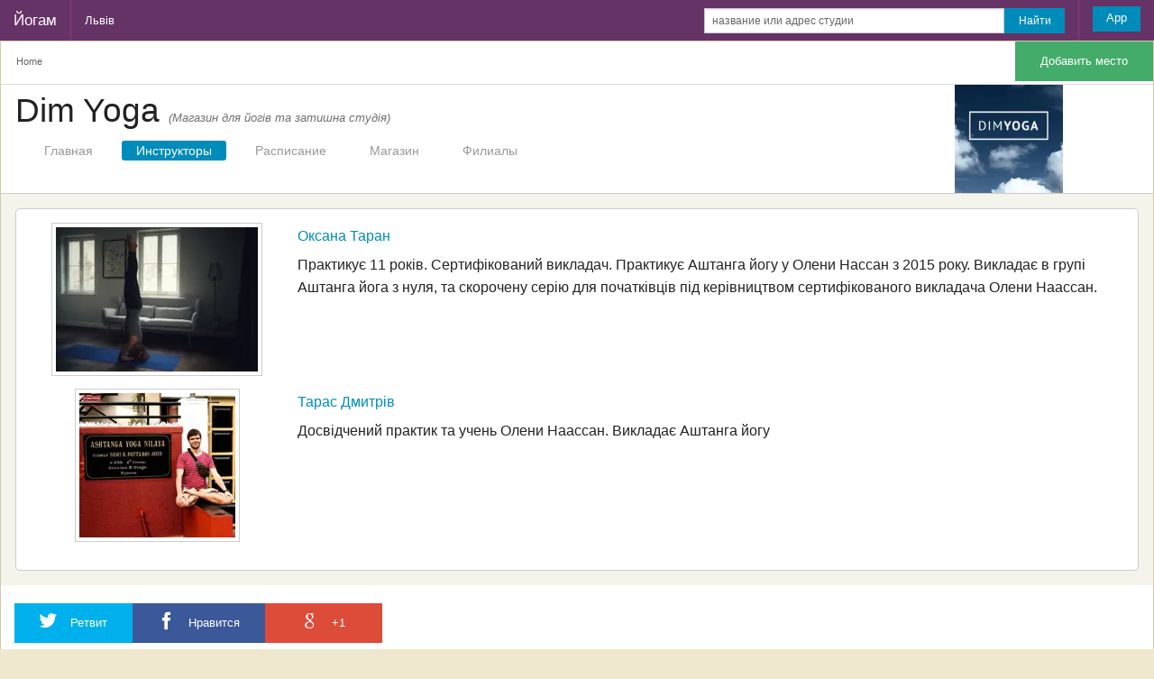

--- FILE ---
content_type: text/html; charset=utf-8
request_url: https://yogam.com.ua/studio/dim_yoga/instructors
body_size: 16638
content:
<!DOCTYPE html>
<html lang="ru" prefix="vk: http://vk.com/ns#">
<head>
    <meta charset="utf-8" />
    <title>Dim Yoga (Магазин для йогів та затишна студія) - Инструкторы – Йогам</title>
    <link href="/favicon.ico" rel="shortcut icon" type="image/x-icon" />
    <meta name="viewport" content="width=device-width, initial-scale=1.0" />


    
<meta name="title" content="Dim Yoga (Магазин для йогів та затишна студія) - Инструкторы" />
    <meta name="description" content="Dim Yoga (Магазин для йогів та затишна студія). Инструкторы йоги" />
    <meta name="keywords" content="Оксана Таран,Тарас Дмитрів,Dim Yoga,Магазин для йогів та затишна студія,Аштанга центр,аштанга йога,аштанга йога у Львові,йога во Львове,йога у Львові,йога в центре Львов,жіноча гімнастика,йога для жінок,Йога,Йога в Украине" />
    <meta property="og:title" content="Dim Yoga (Магазин для йогів та затишна студія) - Инструкторы"/>
    <meta property="og:description" content="Dim Yoga (Магазин для йогів та затишна студія). Инструкторы йоги"/>
<meta property="og:site_name" content="Йогам" />
    <meta property="og:image" content="https://yogam.com.ua/img/social/fb_share.png"/>
    <meta property="og:url" content="https://yogam.com.ua/studio/dim_yoga/instructors"/>
    <meta property="og:type" content="website"/>

<meta name="twitter:card" content="summary" />
<meta name="twitter:title" content="Dim Yoga (Магазин для йогів та затишна студія) - Инструкторы" />
<meta name="twitter:site" />
<meta name="twitter:description" content="Dim Yoga (Магазин для йогів та затишна студія). Инструкторы йоги" />
    <meta name="twitter:image:src" content="https://yogam.com.ua/img/social/tw_share.png" />

    <link rel="image_src" href="https://yogam.com.ua/img/social/vk_share.jpg" />

<meta property="vk:app_id" content="3818198" />
    <meta property="vk:image" content="https://yogam.com.ua/img/social/vk_share.jpg" />

    <link rel="canonical" href="https://yogam.com.ua/studio/dim_yoga/instructors" />

    
        <link rel="canonical" href="https://yogam.com.ua/studio/dim_yoga/instructors" />
    


    <link href="/foundation/scss/foundation.css?v=638985316280000000" rel="stylesheet" />
    <link href="/css/public.css?v=638985316280000000" rel="stylesheet" />
    
    
    <link href="/css/studio.css?v=638985316280000000" rel="stylesheet" />
    
    



    <script data-ad-client="ca-pub-1220247164765563" async src="https://pagead2.googlesyndication.com/pagead/js/adsbygoogle.js"></script>
</head>
<body data-api="/api" data-http-401="Вы не авторизованы. Пожалуйста, перезайдите">


<header id="header" itemscope itemtype="http://schema.org/WebSite">
    <meta itemprop="url" content="https://yogam.com.ua/" />
    <nav class="top-bar" data-topbar data-options="mobile_show_parent_link: false">
        <ul class="title-area">
            <li class="name">
                <h1>
                    <a href="/" class="inline-block">Йогам</a>

                </h1>
            </li>
            <li class="toggle-topbar menu-icon"><a href="javascript:void(0)"><span>Меню</span></a></li>
        </ul>
        <section class="top-bar-section">
            <ul class="right">
                <li class="divider"></li>
                <li class="has-form">
                    <a rel="nofollow" href="/app/profile" class="button">App</a>
                </li>
            </ul>
            <ul class="left">
                <li class="divider"></li>
                <li>
                        <a href="/city/lviv">Львів</a>
                </li>
            </ul>
            <ul class="right">
                <li class="has-form">
                    <form class="searchform" method="get" action="/search" itemprop="potentialAction" itemscope itemtype="http://schema.org/SearchAction">
    <meta itemprop="target" content="https://yogam.com.ua/search?q={q}" />
    <div class="row collapse">
        <div class="large-10 small-9 columns">
            <input class="searchfield" type="search" placeholder="название или адрес студии" name="q" x-webkit-speech required itemprop="query-input" />
        </div>
        <div class="large-2 small-3 columns">
            <input class="tiny button searchbutton expand " type="submit" value="Найти"/>
        </div>
    </div>
</form>

                </li>
            </ul>
        </section>
    </nav>

</header>

    <section id="body" class="row full-row" itemscope itemtype="http://schema.org/WebPage">
        <div class="large-12 columns">
            
<nav class="breadcrumb">
    
<div class="row">
    <div class="left">
        <ul class="breadcrumbs page-breadcrumbs hide-for-small" itemscope itemtype="http://schema.org/BreadcrumbList" itemprop="breadcrumb">
                        <li itemprop="itemListElement" itemscope itemtype="http://schema.org/ListItem" class="current">
                            <a href="/" itemprop="item">
                                <span itemprop="name">
                                    Home
                                </span>
                                <meta itemprop="position" content="1" />
                            </a>
                        </li>
        </ul>
    </div>
    <div class="right">
        <ul class="page-actions inline-list">
                <li>
                    <a class="small button success" href="/app/studios/new?cityId=96295828bff7452b8175d7b746224527">
                        Добавить место
                    </a>

                </li>
        </ul>
    </div>
</div>

</nav>


<div class="row">
    
<header class="studio-title">
    <div class="gbox">
        <div class="row">
            <div class="medium-9 columns">
                <h2 itemprop="name">Dim Yoga
                        <small><small><i>(Магазин для йогів та затишна студія)</i></small></small>
                </h2>
                <nav class="studio-nav">
    <dl class="sub-nav">
        <dd class=""><a href="/studio/dim_yoga">Главная</a></dd>
        <dd class="active"><a href="/studio/dim_yoga/instructors">Инструкторы</a></dd>
        <dd class=""><a href="/studio/dim_yoga/schedule">Расписание</a></dd>
        <dd class=""><a href="/studio/dim_yoga/products">Магазин</a></dd>
        <dd class=""><a href="/studio/dim_yoga/branches">Филиалы</a></dd>
    </dl>
</nav>

            </div>
            <div class="medium-3 columns">
                
<div id="studio-logo">
    <div class="text-right">
        <a href='http://www.dimyoga.com' title="Перейти на сайт студии" target="_blank">
            <span class="img-wrapper text-center">
                <img src="/attachments/images/cover160/f14e7d2395b446399a310d257b3a89ef/15590210_1210799232339373_6000300546734059346_n.jpg"  alt="Dim Yoga (Магазин для йогів та затишна студія)"/>
            </span>
        </a>
    </div>
</div>

            </div>
        </div>
    </div>
</header>


    <div class="studio-content">
        <section>
        <div class="instructors-list">
                <div class="row instructor" itemscope itemtype="http://schema.org/Person">
                    <meta itemprop="url" content="https://yogam.com.ua/studio/dim_yoga/instructors/oksana_taran" />
                    <div class="large-3 small-4 columns text-center">
                        <a href='/studio/dim_yoga/instructors/oksana_taran' title="Оксана Таран" class="th">
                            <span class="img-wrapper">
                                <img src="/attachments/images/cover160/6d50a07f594e4b05ae60a595603006a9/15250864_10209259493019029_4122236617442371741_o.jpg" itemprop="image" alt="Оксана Таран" />
                            </span>
                        </a>
                    </div>
                    <h6>
                        <a href='/studio/dim_yoga/instructors/oksana_taran'>
                            <span itemprop="name">Оксана Таран</span>
                        </a>
                    </h6>
                    <div itemprop="description" class="gbox description">
                        <div class='textile'><p>Практикує 11 років. Сертифікований викладач. Практикує Аштанга йогу у Олени Нассан з 2015 року. Викладає в групі Аштанга йога з нуля, та скорочену серію для початківців під керівництвом сертифікованого викладача Олени Наассан.</p></div>
                    </div>
                </div>
                <div class="row instructor" itemscope itemtype="http://schema.org/Person">
                    <meta itemprop="url" content="https://yogam.com.ua/studio/dim_yoga/instructors/taras-dmitr_v" />
                    <div class="large-3 small-4 columns text-center">
                        <a href='/studio/dim_yoga/instructors/taras-dmitr_v' title="Тарас Дмитрів" class="th">
                            <span class="img-wrapper">
                                <img src="/attachments/images/cover160/5e4c7ced5bd740709cf30466a2cdf2e8/15698151_10155182293441494_8688938509259060223_n.jpg" itemprop="image" alt="Тарас Дмитрів" />
                            </span>
                        </a>
                    </div>
                    <h6>
                        <a href='/studio/dim_yoga/instructors/taras-dmitr_v'>
                            <span itemprop="name">Тарас Дмитрів</span>
                        </a>
                    </h6>
                    <div itemprop="description" class="gbox description">
                        <div class='textile'><p>Досвідчений практик та учень Олени Наассан. Викладає Аштанга йогу</p></div>
                    </div>
                </div>

        </div>
</section>

    </div>

</div>







<p></p>
<ul class="inline-list share-list">
    <li><a href="https://twitter.com/share?url=http://yogam.com.ua/studio/dim_yoga/instructors&amp;text=Dim Yoga (Магазин для йогів та затишна студія). Инструкторы йоги" rel="nofollow" target="_blank" class="tw small button" data-width="550" data-height="420"><span class="yogamicon icon-twitter"></span> Ретвит</a></li>
    <li><a href="https://www.facebook.com/dialog/share?href=http://yogam.com.ua/studio/dim_yoga/instructors&amp;display=popup&amp;redirect_uri=http://yogam.com.ua/studio/dim_yoga/instructors&amp;app_id=283351021757745" rel="nofollow" target="_blank" class="fb small button"><span class="yogamicon icon-facebook-thin"></span> Нравится</a></li>
    <li><a href="https://plus.google.com/share?url=http://yogam.com.ua/studio/dim_yoga/instructors" rel="nofollow" target="_blank" class="gp small button" data-width="600" data-height="600"><span class="yogamicon icon-google"></span> +1</a></li>
</ul>
        </div>
    </section>

    <div class="layer-wrap modals-layer">
        <div class="layer">
            
    
    
    




        </div>
    </div>

    
<footer id="footer">
    <div class="row full-row collapse">
        <div class="medium-6 small-4 columns">
            <div class="hlist">
                <ul class="inline-list">
                    <li><a href='/about'>О проекте</a></li>
                    <li><a href='/contacts'>Напишите нам</a></li>
                    <li><a href='/partners'>Наши партнеры</a></li>
                    <li><a href='/statistics'>Статистика</a></li>
                </ul>
            </div>
        </div>
        <div class="medium-6 small-4 columns">
            <ul class="right inline-list social-list">
    <li>
        <span>
            <a href="http://vk.com/yogamua" target="_blank"><span class="yogamicon icon-vkontakte">&nbsp;</span>&nbsp;<span>ВКонтакте</span></a>
        </span>
    </li>
    <li>
        <span>
            <a href="https://www.facebook.com/yogamua" target="_blank"><span class="yogamicon icon-facebook">&nbsp;</span>&nbsp;<span>Facebook</span></a>
        </span>
    </li>
    <li>
        <span>
            <a href="https://x.com/YogamUa" target="_blank"><span class="yogamicon icon-twitter">&nbsp;</span>&nbsp;<span>Twitter</span></a>
        </span>
    </li>
</ul>

        </div>
    </div>
    
    <div class="row text-center">
        <p>© Yogam.com.ua, 2011&ndash;2018.</p>
    </div>
</footer>


<script
  src="https://code.jquery.com/jquery-2.2.4.min.js"
  integrity="sha256-BbhdlvQf/xTY9gja0Dq3HiwQF8LaCRTXxZKRutelT44="
  crossorigin="anonymous"></script>
    <!-- <script src="~/libs/jquery-3.2.1.min.js"></script> -->
    <script src="/libs/knockout-3.4.2.js"></script>
    <script src="/libs/moment-with-locales.min.js"></script>

    
    
    <script src="/foundation/js/foundation/foundation.js"></script>
    <script src="/foundation/js/foundation/foundation.dropdown.js"></script>
    
    

    <script src="/js/studio.js?v=638985316280000000" type="text/javascript"></script>



    <script>
        $(document).foundation();
        $('.reveal-modal').each(function () {
            var $reveal = $(this);

            $('.reveal-modal').find('.reveal-cancel').bind('click', function () {
                $reveal.reveal2().close();
            });
            //$reveal.draggable({
            //    handle: '.dialog-header'
            //});
        });
    </script>


    <!-- Yandex.Metrika counter -->
    <script type="text/javascript">
        (function(d, w, c) {
            var yargs = {};

            yargs.studio = '1e2090d0d2a34508a8d2da17c546cd81';
            yargs.studioName = 'Dim Yoga (Магазин для йогів та затишна студія)';
                        (w[c] = w[c] || []).push(function() {
                try {
                    w.yaCounter24082570 = new Ya.Metrika({
                        id: 24082570,
                        clickmap: true,
                        trackLinks: true,
                        accurateTrackBounce: true,
                        params: yargs
                    });
                } catch (e) { }
            });
            var n = d.getElementsByTagName("script")[0],
                s = d.createElement("script"),
                f = function () { n.parentNode.insertBefore(s, n); };
            s.type = "text/javascript"; s.async = true;
            s.src = (d.location.protocol == "https:" ? "https:" : "http:") + "//mc.yandex.ru/metrika/watch.js";
            if (w.opera == "[object Opera]") { d.addEventListener("DOMContentLoaded", f, false); } else { f(); }
        })(document, window, "yandex_metrika_callbacks");
    </script><noscript><div><img src="//mc.yandex.ru/watch/24082570" style="position:absolute; left:-9999px;" alt="" /></div></noscript>
    <!-- /Yandex.Metrika counter -->

<script>
    (function (i, s, o, g, r, a, m) {
        i['GoogleAnalyticsObject'] = r; i[r] = i[r] || function () {
            (i[r].q = i[r].q || []).push(arguments)
        }, i[r].l = 1 * new Date(); a = s.createElement(o),
            m = s.getElementsByTagName(o)[0]; a.async = 1; a.src = g; m.parentNode.insertBefore(a, m)
    })(window, document, 'script', '//www.google-analytics.com/analytics.js', 'ga');

    ga('create', 'UA-19058780-4', 'yogam.com.ua');
    var gargs = {};

            gargs.dimension1 = '1e2090d0d2a34508a8d2da17c546cd81';
            gargs.dimension2 = 'Dim Yoga (Магазин для йогів та затишна студія)';
            ga('send', 'pageview', gargs);

</script>
    
    


</body>
</html>


--- FILE ---
content_type: text/html; charset=utf-8
request_url: https://www.google.com/recaptcha/api2/aframe
body_size: 268
content:
<!DOCTYPE HTML><html><head><meta http-equiv="content-type" content="text/html; charset=UTF-8"></head><body><script nonce="Do9rDPgZkwAQhaTlARzsRQ">/** Anti-fraud and anti-abuse applications only. See google.com/recaptcha */ try{var clients={'sodar':'https://pagead2.googlesyndication.com/pagead/sodar?'};window.addEventListener("message",function(a){try{if(a.source===window.parent){var b=JSON.parse(a.data);var c=clients[b['id']];if(c){var d=document.createElement('img');d.src=c+b['params']+'&rc='+(localStorage.getItem("rc::a")?sessionStorage.getItem("rc::b"):"");window.document.body.appendChild(d);sessionStorage.setItem("rc::e",parseInt(sessionStorage.getItem("rc::e")||0)+1);localStorage.setItem("rc::h",'1766555246819');}}}catch(b){}});window.parent.postMessage("_grecaptcha_ready", "*");}catch(b){}</script></body></html>

--- FILE ---
content_type: text/css
request_url: https://yogam.com.ua/css/public.css?v=638985316280000000
body_size: 3618
content:
@charset "UTF-8";body,html{min-height:100%;background:#efe8ce url(../img/body-bg.png) repeat}body{font-family:"Segoe UI",Verdana,Helvetica,Sans-Serif}@media only screen and (min-width:768px){#body{border-radius:0 0 6px 6px;border:1px solid #d2c9aa}}#body{background:#fff;padding-bottom:1em}.full-row{max-width:80em}table.wide{width:100%}.gbox{padding:0 16px}.block{display:block}html{margin:0;padding:0}footer,header,hgroup,nav,section{display:block}.img-wrapper{display:block;text-align:center}.img-wrapper a,.img-wrapper img{max-width:100%;max-height:100%}.text-ellipsis{max-width:100%;text-overflow:ellipsis;text-wrap:none;overflow:hidden;white-space:nowrap}@media only screen and (min-width:768px){.right-for-large{float:right!important}}@media only screen and (min-width:40.063em){.right-for-medium{float:right!important}}.notification-message{position:fixed;right:50px;width:250px;min-height:60px;padding:1em;overflow:hidden;text-overflow:ellipsis;font:90% Arial,Verdana,sans-serif;opacity:.8;z-index:2000}.inline-list>li>script{display:none!important}.error-message,.success-message{display:none;font-size:.875em}.error-message.always,.success-message.always{display:block}.error-message,.panel p.error-message{color:#c60f13}.success-message{color:#0fa613}select.error{margin-bottom:0}.social-list li a span{line-height:32px}.social-list li .yogamicon{font-size:26px;position:relative;top:4px}.icon-vkontakte{color:#4a7caa}.icon-facebook{color:#336ea9}.icon-twitter{color:#338ec9}.vk a{background-color:#4a7caa}.fb a{background-color:#336ea9}.gp a,.gp:hover a{background-color:#dd4b39}.contacts-info .yogamicon{width:2em;vertical-align:top;margin-top:6px}.contacts-info span,.contacts-info span a{display:inline-block;max-width:14em;overflow:hidden;text-overflow:ellipsis;text-wrap:none;word-wrap:break-word}.contacts-info p{margin-bottom:0}.inline-block{display:inline-block}.textile ul{list-style-position:inside}a.ad{border:dashed 1px #aaa;border-radius:3px;display:inline-block;width:100%;padding:.5em;text-align:center}a.ad:before{display:block;content:'Рекламная пауза';position:absolute;top:-.5em;left:1em;font-size:12px;color:#9a9278;text-shadow:1px 0 0 #f1ebd4,-1px 0 0 #f1ebd4}a.ad p{margin-bottom:0;color:#008}a.partner{display:inline-block;width:100%;text-align:center}.white{color:#fff}.asterisk{color:red}.asterisk:after{padding-left:.25em;content:'*'}.public-page{margin-top:-1px}.public-page .has-bg{margin-left:-.9375rem;margin-right:-.9375rem;background-size:cover}.public-page .clr-white h1,.public-page .clr-white h2,.public-page .clr-white h3,.public-page .clr-white p{color:#fff}.public-page>section{min-height:80vh;padding:2em 3em}.public-page>section:last-child{height:auto}.public-page>section h2{text-align:center;margin-bottom:3rem}.public-page .intro{background-image:url(../img/home/meditation.jpg);padding-top:10em}.public-page .intro h1{text-transform:uppercase}.public-page .advantages{padding-top:3rem;max-width:50em;margin:0 auto}.public-page .advantages .yogamicon{color:#636;font-size:400%;text-align:center;display:block;margin-bottom:1rem}.public-page .promo{background-image:url(../img/home/sunset.png);text-align:right;overflow:visible}.public-page .promo .screen-content{max-width:30em}.public-page .map{padding-top:3rem;background-color:#eee}.public-page .map h2{margin-bottom:2.5em}.public-page .map .screen-content{max-width:60em;margin:0 auto}.public-page .about{margin-left:-.9375rem;margin-right:-.9375rem}.contact-us textarea{height:10em}.share-list{margin-left:0}.share-list li{margin:0}.share-list .button{color:#fff;min-width:10em;margin-bottom:0}.share-list .button span{color:#fff;font-size:150%;line-height:1px;position:relative;top:.125em;padding-right:.5em}.share-list .button.vk{background-color:#4d75a3}.share-list .button.tw{background-color:#00b0ed}.share-list .button.fb{background-color:#3b5999}.share-list .button.gp{background-color:#dd4b39}@media only screen and (min-width:40.063em){form label.right-for-medium{text-align:right}}@media only screen and (max-width:40em){form label.right-for-medium{margin-bottom:0}}form .has-hint{margin-bottom:0}#header{max-width:80em;margin:auto}.top-bar .button,.top-bar input{font-size:.75rem}@media only screen{#header form{min-width:15rem}}@media only screen and (min-width:64.063em){#header form{min-width:25rem}}#header .username{max-width:15em}#footer{padding-top:16px;color:#6e6855;text-shadow:0 1px 0 #fff}#footer p{font-size:12px;padding:12px 0 0 0}#footer .hlist li{padding:0 6px}#footer .hlist li.active{background:rgba(0,0,0,.08);box-shadow:0 2px 0 #fff,inset 0 1px 0 rgba(0,0,0,.1);border-radius:3px}#footer .hlist li.active strong{color:#6e6855}.hlist ul li{font-size:80%}.hlist ul li.active{background:#666}.hlist ul li a,.hlist ul li strong{background:0 0;line-height:2em;font-weight:400}footer ul li a,footer ul li strong{padding:0 .5em}.hlist ul li.active a:active,.hlist ul li.active a:focus,.hlist ul li.active a:hover,.hlist ul li.active strong{background:0 0;color:#fff;text-decoration:none}ul.follow-list{margin-bottom:0}.fb-like{vertical-align:top}.fb_iframe_widget span{vertical-align:text-top!important}.breadcrumb>.row{border-bottom:1px solid #dbdbdb}.breadcrumb .page-breadcrumbs{border:0 none transparent;background-color:transparent;margin:0}.breadcrumb .page-breadcrumbs li:before{top:0}.breadcrumb .page-breadcrumbs a,.breadcrumb .page-breadcrumbs li:before{display:inline-block;padding-top:.25rem;padding-bottom:.25rem;line-height:1.75em;overflow:hidden}.breadcrumb .page-breadcrumbs a{text-decoration:none;text-transform:none;color:#666;max-width:25em;white-space:nowrap;text-overflow:ellipsis}.breadcrumb .page-breadcrumbs a:hover{color:#333;text-decoration:underline}.breadcrumb .page-breadcrumbs .current span{color:#666}.breadcrumb .page-actions{padding:0;margin-bottom:0}.breadcrumb .page-actions li{margin-left:0}.breadcrumb .page-actions .button{margin-bottom:1px}.with-progress{position:relative}.with-progress.component-loading{min-height:150px;display:block}.with-progress .loading{position:absolute;width:100%;height:100%;left:0;top:0;z-index:100;background-image:url(../img/progress.gif);background-position:50% 50%;background-repeat:no-repeat;background-color:rgba(255,255,255,.7)}.spinner-icon{display:inline-block;width:48px;height:48px}.yoga-style{font-weight:400;max-width:100%;overflow-x:hidden;text-overflow:ellipsis;box-shadow:0 1px 0 rgba(0,0,0,.2);font-size:80%;margin-bottom:0}.yoga-style label span{font-size:14px}.hatha{background-color:#ee6;color:#7a7a0e}.hatha:hover{color:#7a7a0e}.weekView .hatha.chunk{background-color:#ee6;color:#7a7a0e}.hatha span{color:#7a7a0e}.hide-hatha .hatha{display:none}.ashtanga{background-color:#fdd;color:#f11}.ashtanga:hover{color:#f11}.weekView .ashtanga.chunk{background-color:#fdd;color:#f11}.ashtanga span{color:#f11}.hide-ashtanga .ashtanga{display:none}.pregnant{background-color:#3bd;color:#e2f5fa}.pregnant:hover{color:#e2f5fa}.weekView .pregnant.chunk{background-color:#3bd;color:#e2f5fa}.pregnant span{color:#e2f5fa}.hide-pregnant .pregnant{display:none}.yoga23{background-color:#ecc;color:#b33c3c}.yoga23:hover{color:#b33c3c}.weekView .yoga23.chunk{background-color:#ecc;color:#b33c3c}.yoga23 span{color:#b33c3c}.hide-yoga23 .yoga23{display:none}.classic{background-color:#88a;color:#fff}.classic:hover{color:#fff}.weekView .classic.chunk{background-color:#88a;color:#fff}.classic span{color:#fff}.hide-classic .classic{display:none}.airyoga{background-color:#eef;color:#22f}.airyoga:hover{color:#22f}.weekView .airyoga.chunk{background-color:#eef;color:#22f}.airyoga span{color:#22f}.hide-airyoga .airyoga{display:none}.children{background-color:#8f8;color:#0b0}.children:hover{color:#0b0}.weekView .children.chunk{background-color:#8f8;color:#0b0}.children span{color:#0b0}.hide-children .children{display:none}.nidra{background-color:#a62bcb;color:#ebcdf5}.nidra:hover{color:#ebcdf5}.weekView .nidra.chunk{background-color:#a62bcb;color:#ebcdf5}.nidra span{color:#ebcdf5}.hide-nidra .nidra{display:none}.terapiya{background-color:#c5e;color:#fff}.terapiya:hover{color:#fff}.weekView .terapiya.chunk{background-color:#c5e;color:#fff}.terapiya span{color:#fff}.hide-terapiya .terapiya{display:none}.mature{background-color:#5c5;color:#f2fbf2}.mature:hover{color:#f2fbf2}.weekView .mature.chunk{background-color:#5c5;color:#f2fbf2}.mature span{color:#f2fbf2}.hide-mature .mature{display:none}.kundalini{background-color:#b5e;color:#fff}.kundalini:hover{color:#fff}.weekView .kundalini.chunk{background-color:#b5e;color:#fff}.kundalini span{color:#fff}.hide-kundalini .kundalini{display:none}.pairyoga{background-color:#bae;color:#42a}.pairyoga:hover{color:#42a}.weekView .pairyoga.chunk{background-color:#bae;color:#42a}.pairyoga span{color:#42a}.hide-pairyoga .pairyoga{display:none}.acroyoga{background-color:#bde;color:#2c85b1}.acroyoga:hover{color:#2c85b1}.weekView .acroyoga.chunk{background-color:#bde;color:#2c85b1}.acroyoga span{color:#2c85b1}.hide-acroyoga .acroyoga{display:none}.integral{background-color:#b44;color:#f1dada}.integral:hover{color:#f1dada}.weekView .integral.chunk{background-color:#b44;color:#f1dada}.integral span{color:#f1dada}.hide-integral .integral{display:none}.ayyengar{background-color:#b66;color:#faf3f3}.ayyengar:hover{color:#faf3f3}.weekView .ayyengar.chunk{background-color:#b66;color:#faf3f3}.ayyengar span{color:#faf3f3}.hide-ayyengar .ayyengar{display:none}.kriya{background-color:#b88;color:#fff}.kriya:hover{color:#fff}.weekView .kriya.chunk{background-color:#b88;color:#fff}.kriya span{color:#fff}.hide-kriya .kriya{display:none}.universal{background-color:#8bb;color:#fff}.universal:hover{color:#fff}.weekView .universal.chunk{background-color:#8bb;color:#fff}.universal span{color:#fff}.hide-universal .universal{display:none}.tantra{background-color:#2b2;color:#b7f2b7}.tantra:hover{color:#b7f2b7}.weekView .tantra.chunk{background-color:#2b2;color:#b7f2b7}.tantra span{color:#b7f2b7}.hide-tantra .tantra{display:none}.ishvara{background-color:#2bb;color:#b7f2f2}.ishvara:hover{color:#b7f2f2}.weekView .ishvara.chunk{background-color:#2bb;color:#b7f2f2}.ishvara span{color:#b7f2f2}.hide-ishvara .ishvara{display:none}.yogalates{background-color:#dcc;color:#855858}.yogalates:hover{color:#855858}.weekView .yogalates.chunk{background-color:#dcc;color:#855858}.yogalates span{color:#855858}.hide-yogalates .yogalates{display:none}.sundaoyoga{background-color:#ddc;color:#858558}.sundaoyoga:hover{color:#858558}.weekView .sundaoyoga.chunk{background-color:#ddc;color:#858558}.sundaoyoga span{color:#858558}.hide-sundaoyoga .sundaoyoga{display:none}.mom-and-child{background-color:#33c;color:#d6d6f5}.mom-and-child:hover{color:#d6d6f5}.weekView .mom-and-child.chunk{background-color:#33c;color:#d6d6f5}.mom-and-child span{color:#d6d6f5}.hide-mom-and-child .mom-and-child{display:none}.triyoga{background-color:#66c;color:#fff}.triyoga:hover{color:#fff}.weekView .triyoga.chunk{background-color:#66c;color:#fff}.triyoga span{color:#fff}.hide-triyoga .triyoga{display:none}.himalai{background-color:#dde;color:#55a}.himalai:hover{color:#55a}.weekView .himalai.chunk{background-color:#dde;color:#55a}.himalai span{color:#55a}.hide-himalai .himalai{display:none}.shivananda{background-color:#ede;color:#a5a}.shivananda:hover{color:#a5a}.weekView .shivananda.chunk{background-color:#ede;color:#a5a}.shivananda span{color:#a5a}.hide-shivananda .shivananda{display:none}.kpp{background-color:#add;color:#358686}.kpp:hover{color:#358686}.weekView .kpp.chunk{background-color:#add;color:#358686}.kpp span{color:#358686}.hide-kpp .kpp{display:none}.kaya{background-color:#ada;color:#358635}.kaya:hover{color:#358635}.weekView .kaya.chunk{background-color:#ada;color:#358635}.kaya span{color:#358635}.hide-kaya .kaya{display:none}.beginner{background-color:#bd8;color:#572}.beginner:hover{color:#572}.weekView .beginner.chunk{background-color:#bd8;color:#572}.beginner span{color:#572}.hide-beginner .beginner{display:none}.individual{background-color:#88e;color:#151595}.individual:hover{color:#151595}.weekView .individual.chunk{background-color:#88e;color:#151595}.individual span{color:#151595}.hide-individual .individual{display:none}.meditation{background-color:#44e;color:#fff}.meditation:hover{color:#fff}.weekView .meditation.chunk{background-color:#44e;color:#fff}.meditation span{color:#fff}.hide-meditation .meditation{display:none}.layer-wrap{position:fixed;top:0;left:0;width:100%;height:100%;overflow-x:hidden;overflow-y:auto;z-index:1000;display:none}.layer-wrap.active{display:block}.layer-wrap .layer-bg{position:fixed;top:0;left:0;width:100%;height:100%;z-index:0;background:#000;background:rgba(0,0,0,.45)}.layer-wrap .layer-bg.closable{cursor:pointer}body.layers-shown{overflow:hidden}.layer{position:relative;width:100%;height:100%}.reveal-modal{position:absolute;padding:0;-webkit-user-select:none;-moz-user-select:none;-ms-user-select:none;user-select:none;overflow:hidden;display:none;margin:0!important;background:#fff;-moz-transform:translate(-50%,-50%);-ms-transform:translate(-50%,-50%);-o-transform:translate(-50%,-50%);-webkit-transform:translate(-50%,-50%);transform:translate(-50%,-50%)}.reveal-modal>:first-child{margin-top:0}.reveal-modal>:last-child{margin-bottom:0}.reveal-modal.opened{display:block}.reveal-modal.opened:not(.active){opacity:.45}@media only screen and (max-width:40em){.reveal-modal{top:0!important;left:0!important;right:0!important;bottom:0!important;-moz-transform:none;-ms-transform:none;-o-transform:none;-webkit-transform:none;transform:none}}.reveal-modal .dialog-header{background:#eee;padding:15px 30px;cursor:move;cursor:-webkit-grab;cursor:-moz-grab}.reveal-modal.alert .dialog-header{background:#d44;color:#fff}.reveal-modal .dialog-content{padding:15px 30px}.reveal-modal.dragging{transition:none}@media only screen and (min-width:40.063em){.reveal-modal .small{max-width:40%}}.reveal-start{top:0;left:50%;opacity:0}.reveal-open{top:50%;left:50%;opacity:1;-webkit-transition:all .6s ease 0s;-moz-transition:all .6s ease 0s;-o-transition:all .6s ease 0s;transition:all .6s ease 0s}.reveal-end{top:50%;left:50%}.reveal-close{top:0;left:50%;opacity:0;-webkit-transition:all .6s ease 0s;-moz-transition:all .6s ease 0s;-o-transition:all .6s ease 0s;transition:all .6s ease 0s}.comments-form textarea{resize:vertical;min-height:8em}.comments-form .star:hover{cursor:pointer}.stars{padding-left:.5em}.stars .star{color:#f08a24;padding-right:.25em}.stars .star:after{content:'\02606'}.stars .star.active:after{content:'\02605'}.stars.precise .star{position:relative}.stars.precise .star.precise:before{content:'\02606'}.stars.precise .star.precise:after{content:'\02605';position:absolute;left:0}.stars.precise .star.precise.precise-10:after{opacity:0}.stars.precise .star.precise.precise-10:after{opacity:.1}.stars.precise .star.precise.precise-20:after{opacity:.2}.stars.precise .star.precise.precise-30:after{opacity:.3}.stars.precise .star.precise.precise-40:after{opacity:.4}.stars.precise .star.precise.precise-50:after{opacity:.5}.stars.precise .star.precise.precise-60:after{opacity:.6}.stars.precise .star.precise.precise-70:after{opacity:.7}.stars.precise .star.precise.precise-80:after{opacity:.8}.stars.precise .star.precise.precise-90:after{opacity:.9}.stars.precise .star.precise.precise-100:after{opacity:1}.comments-feed .comment{border-bottom:solid 1px #eee;margin-bottom:1em}.comments-feed .time{color:grey}@font-face{font-family:Yogam;src:url(/css/fonts/Yogam.eot?19mos8);src:url(/css/fonts/Yogam.eot?19mos8#iefix) format("embedded-opentype"),url(/css/fonts/Yogam.ttf?19mos8) format("truetype"),url(/css/fonts/Yogam.woff?19mos8) format("woff"),url(/css/fonts/Yogam.svg?19mos8#Yogam) format("svg");font-weight:400;font-style:normal}[class*=" icon-"],[class^=icon-]{font-family:Yogam!important;speak:none;font-style:normal;font-weight:400;font-variant:normal;text-transform:none;line-height:1;-webkit-font-smoothing:antialiased;-moz-osx-font-smoothing:grayscale}.icon-plus:before{content:"\e900"}.icon-question:before{content:"\f02c"}.icon-profile:before{content:"\e61f"}.icon-home:before{content:"\e604"}.icon-image:before{content:"\e605"}.icon-tags:before{content:"\e606"}.icon-coin:before{content:"\e607"}.icon-phone:before{content:"\e608"}.icon-location:before{content:"\e609"}.icon-calendar:before{content:"\e60a"}.icon-mobile:before{content:"\e60b"}.icon-disk:before{content:"\e60c"}.icon-users:before{content:"\e60d"}.icon-user:before{content:"\e60e"}.icon-search:before{content:"\e60f"}.icon-key:before{content:"\e610"}.icon-cog:before{content:"\e611"}.icon-bars:before{content:"\e61e"}.icon-remove:before{content:"\e612"}.icon-cloud-upload:before{content:"\e613"}.icon-earth:before{content:"\e614"}.icon-link:before{content:"\e615"}.icon-enter:before{content:"\e616"}.icon-google:before{content:"\e617"}.icon-facebook-thin:before{content:"\e618"}.icon-facebook:before{content:"\e619"}.icon-twitter:before{content:"\e61a"}.icon-skype:before{content:"\e61b"}.icon-thumbs-o-up:before{content:"\f087"}.icon-wallet:before{content:"\e620"}.icon-shop:before{content:"\e61c"}.icon-vkontakte:before{content:"\e600"}.icon-livejournal:before{content:"\e601"}.icon-icq:before{content:"\e602"}.icon-yogam:before{content:"\e603"}.icon-mail:before{content:"\e61d"}
/*# sourceMappingURL=public.css.map */


--- FILE ---
content_type: text/css
request_url: https://yogam.com.ua/css/studio.css?v=638985316280000000
body_size: 1088
content:
.weekView{width:100%;table-layout:fixed;border-spacing:0;min-width:50em;font-size:60%}.weekView tr.time-spanning-row{z-index:0;height:0}.weekView tr.time-spanning-row td{border-style:none}.weekView td,.weekView th{border-right:solid 1px gray}.weekView .chunk:hover{z-index:100}.weekView .chunk p{margin-bottom:0;line-height:1.4em;font-size:.75rem}.weekView .chunk .chunk-inner{position:relative;width:100%;height:100%}.weekView .chunk .chunk-content{overflow:hidden;width:100%;height:100%}.weekView .rows-10 .col{height:50em}.weekView .rows-11 .col{height:55em}.weekView .rows-12 .col{height:60em}.weekView .rows-13 .col{height:65em}.weekView .rows-14 .col{height:70em}.weekView .rows-15 .col{height:75em}.weekView .rows-16 .col{height:80em}.weekView .rows-22 .col{height:110em}@media only screen and (min-width:768px){.weekView{font-size:80%}}.weekView tbody tr td.today{background-color:#ffc}.weekView tbody td,.weekView tbody th,.weekView tbody tr{padding:0;background-color:transparent}.weekView .time-spanning-row .marker,.weekView tbody .time{display:block;height:5em;overflow:hidden;box-sizing:border-box;border-top:solid 1px gray}.weekView tbody .time{line-height:5em;text-align:center}.weekView .markers-wrapper{position:relative}.weekView .time-spanning .markers{position:absolute;width:100%}.time-spanning .marker .sub{height:50%;border-bottom:dotted 1px gray}.weekView .col{position:relative}.weekView thead th{overflow:hidden;text-overflow:ellipsis}.weekView .day{display:block}.event-details .label{margin-bottom:0}.calendar tfoot th.day-sa,.calendar tfoot th.day-su,.calendar thead th.day-sa,.calendar thead th.day-su{color:red}.calendar tfoot th.past,.calendar thead th.past{color:gray}.calendar thead th.today{border-bottom:solid 2px #2195ef}.calendar tfoot th.today{border-top:solid 2px #2195ef}.calendar .chunk{padding:.5em;position:absolute;left:2%;width:96%;border:solid 1px navy;background-color:#8080e0;color:#fff;border-radius:3px;-webkit-user-select:none;-moz-user-select:none;-ms-user-select:none;-o-user-select:none;user-select:none;cursor:pointer}.calendar .chunk:hover{z-index:100}.calendar .chunk.overlap-index-1{left:10%;margin-top:.5em;z-index:1;opacity:.95}.calendar .chunk.overlap-1{width:90%}.calendar .chunk.overlap-index-2{left:20%;margin-top:1em;z-index:2;opacity:.95}.calendar .chunk.overlap-2{width:80%}.styles-select input,.styles-select label{margin:0}.products-list{background-color:#fff}.products-list .th{margin:2px 0;height:7em}.products-list .th .img-wrapper{max-width:100%;height:100%}.products-list li{border:solid 1px #f4f4ec;padding:1em}.frame{overflow:hidden}.frame ul.items-list{position:relative;transition:left ease-in .4s;margin:0;left:0}.frame ul.items-list li{margin:0}.dots-nav{text-align:center;font-family:Arial}.dots-nav a{color:#000;font-size:18px}@media only screen and (min-width:40.063em){.slideshow-medium-2 .frame .frame-scaler{width:50%}}.studio-content .instructors-short .th{margin:2px 0;height:7em}.studio-content .instructors-short .th .img-wrapper{max-width:100%;height:100%}.studio-content .instructors-short .frame-scaler{height:100%}h2 small{white-space:nowrap}.studio-content{background-color:#f4f4ec;border-top:solid 1px #ccc}@media only screen and (min-width:40.063em){.studio-content{padding:.5em}}.studio-content section{margin:.5em;padding:1em;border:solid 1px #ccc;border-radius:.3em;background-color:#fff}.studio-content section.flat{margin:0;padding:0}.studio-content hr{margin:0 -1em}.instructors-list .instructor{margin-bottom:1em}.instructors-list .img-wrapper{max-width:100%;max-height:10em}.instructors-list .img-wrapper img{max-height:10em}#studio-logo .img-wrapper{width:100%;height:120px}.details-sidebar img{width:100%;height:auto;border-bottom:solid 5px #fd977e}.studio-content .images-full-list ul{height:400px}.studio-content .images-full-list li{height:100%;padding:0 1px}.studio-content .images-full-list li .img-wrapper{height:100%;line-height:400px}.studio-content .images-full-list figure{margin:0}.images-full-list figcaption{position:relative;height:2em;bottom:2em;padding:.25em 1em;background-color:rgba(153,153,153,.5);transition:background-color .2s ease-out;color:#fff;width:100%;line-height:1em}.images-full-list li:hover figcaption{background-color:rgba(51,51,51,.8)}.studio-content .filmstrip{height:5em;padding:1px 0;margin:.5em 0;overflow:hidden}.studio-content .filmstrip img{opacity:.8;height:100%;max-width:5em;margin:0 2px;transition:opacity .3s ease-out}.studio-content .filmstrip a:hover img{opacity:1}.studio-content .filmstrip a{display:inline-block;height:100%;border-top:solid 3px #ccf;padding:1px 0 0 0;margin-right:2px;transition:border-top-color .2s ease-out}.studio-content .filmstrip a.current{border-top-color:#00a}.images-full-list li{position:relative}
/*# sourceMappingURL=studio.css.map */


--- FILE ---
content_type: text/plain
request_url: https://www.google-analytics.com/j/collect?v=1&_v=j102&a=568805948&t=pageview&_s=1&dl=https%3A%2F%2Fyogam.com.ua%2Fstudio%2Fdim_yoga%2Finstructors&ul=en-us%40posix&dt=Dim%20Yoga%20(%D0%9C%D0%B0%D0%B3%D0%B0%D0%B7%D0%B8%D0%BD%20%D0%B4%D0%BB%D1%8F%20%D0%B9%D0%BE%D0%B3%D1%96%D0%B2%20%D1%82%D0%B0%20%D0%B7%D0%B0%D1%82%D0%B8%D1%88%D0%BD%D0%B0%20%D1%81%D1%82%D1%83%D0%B4%D1%96%D1%8F)%20-%20%D0%98%D0%BD%D1%81%D1%82%D1%80%D1%83%D0%BA%D1%82%D0%BE%D1%80%D1%8B%20%E2%80%93%20%D0%99%D0%BE%D0%B3%D0%B0%D0%BC&sr=1280x720&vp=1280x720&_u=IEBAAAABAAAAACAAI~&jid=38653320&gjid=1160806349&cid=1401007085.1766555244&tid=UA-19058780-4&_gid=1870967284.1766555244&_r=1&_slc=1&cd1=1e2090d0d2a34508a8d2da17c546cd81&cd2=Dim%20Yoga%20(%D0%9C%D0%B0%D0%B3%D0%B0%D0%B7%D0%B8%D0%BD%20%D0%B4%D0%BB%D1%8F%20%D0%B9%D0%BE%D0%B3%D1%96%D0%B2%20%D1%82%D0%B0%20%D0%B7%D0%B0%D1%82%D0%B8%D1%88%D0%BD%D0%B0%20%D1%81%D1%82%D1%83%D0%B4%D1%96%D1%8F)&z=1997831697
body_size: -449
content:
2,cG-038P82XBE7

--- FILE ---
content_type: application/javascript
request_url: https://yogam.com.ua/js/studio.js?v=638985316280000000
body_size: 13833
content:
var __extends=this&&this.__extends||function(){var o=function(t,e){return(o=Object.setPrototypeOf||{__proto__:[]}instanceof Array&&function(t,e){t.__proto__=e}||function(t,e){for(var n in e)e.hasOwnProperty(n)&&(t[n]=e[n])})(t,e)};return function(t,e){function n(){this.constructor=t}o(t,e),t.prototype=null===e?Object.create(e):(n.prototype=e.prototype,new n)}}(),SpinnerModel=function(){function t(){this.handlers=[],this.value=0,this.active=ko.observable(!1)}return t.prototype.loading=function(t){if(void 0===t&&(t=null),!arguments.length)return this.value;var e=t;if(this.value!==e){this.value=e,this.active(0<this.value);for(var n=0,o=this.handlers;n<o.length;n++){(0,o[n])()}}return this.value},t.prototype.enter=function(){this.loading(this.loading()+1)},t.prototype.leave=function(){this.loading(this.loading()-1)},t.prototype.addChanged=function(t){this.handlers.push(t)},t.prototype.removeChanged=function(e){this.handlers=this.handlers.filter(function(t){return t!=e})},t.prototype.getValue=function(){return this.value},t}(),notificationArea=function(){var i=[];function n(){var e=$('<div class="notification-message radius alert alert-box"></div>'),n=$('<div class="notification-content"></div>'),t=$('<a href="javascript:void(0)" class="close">&times;</a>');function o(){e.animate({opacity:0},{duration:500,complete:function(){e.remove();var n=[];$.each(i,function(t,e){e!=r&&n.push(e)}),i=n}})}e.append(n),e.append(t),t.bind("click",o),e.css({bottom:100*i.length+50}),$("body").append(e);var r={setText:function(t){n.text(t)},remove:o,addClass:function(t){e.addClass(t)}};return r}return{showError:function(t){if(t){var e=n();e.setText(t),e.addClass("error"),setTimeout(function(){e.remove()},1e4),i.push(e)}},showInfo:function(t){var e=n();e.setText(t),e.addClass("info"),setTimeout(function(){e.remove()},1e4),i.push(e)}}}(),ApiCore=function(){function t(t){"/"!==t.charAt(t.length-1)&&(t+="/"),this.baseUrl=t}return t.prototype.get=function(t,e){if(e)for(var n in e){var o=e[n];void 0!==o&&(t+=0<=t.indexOf("?")?"&":"?",t+=encodeURIComponent(n)+"="+encodeURIComponent(o))}return this.send("GET",t)},t.prototype.post=function(t,e){return this.send("POST",t,e)},t.prototype.put=function(t,e){return this.send("PUT",t,e)},t.prototype.delete=function(t){return this.send("DELETE",t)},t.prototype.send=function(t,e,n){var o=new XMLHttpRequest,r=new ApiPromise(o);return o.open(t,this.baseUrl+e,!0),o.setRequestHeader("Accent-Language",document.documentElement.lang),n&&o.setRequestHeader("Content-Type","application/json; charset=utf-8"),o.send(n?JSON.stringify(n):null),r},t}(),ApiPromise=function(){function t(n){var o,r,i=this;this.xhr=n,this.promise=new Promise(function(t,e){o=t,r=e,i.reject=r}),n.onreadystatechange=function(){if(4==n.readyState){var t=n.responseText,e=n.getResponseHeader("Content-Type");if(e&&0<=e.indexOf("application/json"))try{t=JSON.parse(t)}catch(t){}200==n.status||204==n.status?o(t):0==n.status||r(t)}}}return t.prototype.spinner=function(t){return t.enter(),this.promise.then(function(){t.leave()},function(){t.leave()}),this},t.prototype.done=function(e){return this.promise.then(function(t){e(t)}),this},t.prototype.fail=function(e){return this.promise.catch(function(t){e(t)}),this},t.prototype.always=function(e){return this.promise.then(function(t){e(t)},function(t){e(t)}),this},t.prototype.abort=function(){return this.xhr.abort(),this.reject(),this},t}(),ContactsUtils=function(){function t(){this.cellPhoneRegex=/^(0\d\d)(\d\d\d)(\d\d)(\d\d)$/,this.ukraineCellPhoneRegex=/^38(0\d\d)(\d\d\d)(\d\d)(\d\d)$/,this.phoneDndzRegex=/^(05692)(\d)(\d\d)(\d\d)$/,this.phoneDp2Regex=/^(0562)(\d\d)(\d\d)(\d\d)$/,this.phoneDpRegex=/^(056)(\d\d)(\d\d)(\d\d)$/,this.phoneRegexs=[this.phoneDndzRegex,this.phoneDp2Regex,this.phoneDpRegex,this.cellPhoneRegex,this.ukraineCellPhoneRegex],this.cellPhoneRegexs=[this.cellPhoneRegex,this.ukraineCellPhoneRegex]}return t.prototype.onlyDigits=function(t){for(var e="",n=0;n<t.length;n++){var o=t.charAt(n);"0"<=o&&o<="9"&&(e+=o)}return e},t.prototype.formatCellularPhoneRaw=function(t){if(!t)return"";t=this.onlyDigits(t);for(var e=0;e<this.cellPhoneRegexs.length;e++){var n=this.cellPhoneRegexs[e],o=t.match(n);if(o)return"({m1}) {m2}-{m3}-{m4}".replace("{m1}",o[1]).replace("{m2}",o[2]).replace("{m3}",o[3]).replace("{m4}",o[4])}return t},t.prototype.formatPhoneRaw=function(t){if(!t)return"";t=this.onlyDigits(t);for(var e=0;e<this.phoneRegexs.length;e++){var n=this.phoneRegexs[e],o=t.match(n);if(o)return"({m1}) {m2}-{m3}-{m4}".replace("{m1}",o[1]).replace("{m2}",o[2]).replace("{m3}",o[3]).replace("{m4}",o[4])}var r=this.formatCellularPhoneRaw(t);return t||r},t.prototype.shortenUrlRaw=function(e){if(!e)return e;try{for(var t=Utils.uri.parse(e),n=t.pathname;"/"===n.charAt(n.length-1);)n=n.substr(0,n.length-1);var o=t.protocol;"http:"!==o&&"https:"!==o||(o="");var r=t.hostname;"www.facebook"===(r=Utils.uri.parseIdn(r))&&(r="facebook");var i="";return o&&(i+=o+"//"),i+=r,t.port&&(i+=":"+t.port),i+=n}catch(t){return e}},t.prototype.formatCellularPhone=function(t){return this.formatCellularPhoneRaw(t)},t.prototype.formatPhone=function(t){return this.formatPhoneRaw(t)},t.prototype.shortenUrl=function(t){return this.shortenUrlRaw(t)},t.prototype.formatCellularPhoneObservable=function(t){var e=this;return ko.pureComputed(function(){return e.formatCellularPhoneRaw(t())})},t.prototype.formatPhoneObservable=function(t){var e=this;return ko.pureComputed(function(){return e.formatPhoneRaw(t())})},t.prototype.shortenUrlObservable=function(t){var e=this;return ko.pureComputed(function(){return e.shortenUrlRaw(t())})},t}();function UriUtils(){this.parse=function(t){var e="",n="",o="",r=t,i=t.indexOf("#");0<=i&&(e=t.substr(i),t=t.substr(0,i));var s=t.indexOf("?");0<=s&&(n=t.substr(s),t=t.substr(0,s));var a=t.indexOf("://");0<=a&&(o=t.substr(0,a+1));var u=0<=a?a+3:0,c=t.indexOf("/",u),l=0<=c?t.substring(0,c):t,d=0<=c?t.substr(c):"/",p=0<=c?t.substring(u,c):t.substr(u),h=p,f="",m=p.indexOf(":");if(0<=m&&(f=p.substr(m+1),h=p.substr(0,m)),p&&!function(t){var e=t.split(".");if(e.length<2)return!1;for(var n=0;n<e.length;n++)if(!e[n])return!1;return!0}(p))throw new Error("host is invalid");return{hash:e,host:p,hostname:h,href:r,origin:l,pathname:d,port:f,protocol:o,search:n}},this.parseIdn=function(t){return t}}var HtmlUtils=function(){function t(){}return t.prototype.generateId=function(){for(var t="g-",e="a".charCodeAt(0),n=0;n<8;n++)t+=String.fromCharCode(Math.floor(26*Math.random()+e));return t},t}(),Utils=function(){function e(){}return e.isNullOrWhiteSpace=function(t){if(void 0===t)return!0;if(null===t)return!0;if(""===(t=t.toString()))return!0;for(var e=0;e<t.length;e++)if(" "!=t.charAt(e))return!1;return!0},e.transliterate=function(t){if(!t)return t;for(var e={"а":"a","б":"b","в":"v","г":"g","д":"d","е":"e","ё":"yo","ж":"zh","з":"z","и":"i","й":"j","к":"k","л":"l","м":"m","н":"n","о":"o","п":"p","р":"r","с":"s","т":"t","у":"u","ф":"f","х":"h","ц":"ts","ч":"ch","ш":"sh","щ":"sh","ъ":"'","ы":"y","ь":"'","э":"e","ю":"yu","я":"ya"},n="",o=0;o<t.length;o++){var r=t.charAt(o),i=r.toLowerCase(),s=e[i];s?r==i?n+=s:(n+=s.charAt(0).toUpperCase(),n+=s.substr(1)):n+=r}return n},e.formatDuration=function(t){switch(t){case 60:return"1 час";case 90:return"1,5 часа";case 120:return"2 часа";case 180:return"3 часа";case 240:return"4 часа";case 300:return"5 часов";case 360:return"6 часов"}if(t<60)return t+" минут";var e=Math.floor(t/60);return t%=60,1===e?"1 час "+t+" минут":2===e?"2 часа "+t+" минут":3===e?"3 часа "+t+" минут":4===e?"4 часа "+t+" минут":5===e?"5 часов "+t+" минут":6===e?"6 часов "+t+" минут":t+" минут"},e.formatRussian=function(t,e,n,o,r){if(10<=t&&t<=19)return t.toString()+" "+e;switch(t%10){case 0:case 5:case 6:case 7:case 8:case 9:return t.toString()+" "+n;case 1:return t.toString()+" "+o;case 2:case 3:case 4:return t.toString()+" "+r;default:return""}},e.formatAge=function(t){return e.formatRussian(Math.max(0,t),"лет","лет","год","года")},e.formatDate=function(t){return t?(t=moment(t)).clone().local().format("D MMM YYYY"):""},e.html=new HtmlUtils,e.contacts=new ContactsUtils,e.uri=new UriUtils,e}();ko.bindingHandlers.href={init:function(t,e){var n=ko.utils.unwrapObservable(e());t.href=n},update:function(t,e){var n=ko.utils.unwrapObservable(e());t.href=n}},function(){function t(t,e){var n=ko.utils.unwrapObservable(e()),o="/external?url="+encodeURIComponent(n);$(t).attr("href",o)}ko.bindingHandlers.externalHref={init:t,update:t}}(),ko.bindingHandlers.title={init:function(t,e){var n=ko.utils.unwrapObservable(e());$(t).attr("title",n)},update:function(t,e){var n=ko.utils.unwrapObservable(e());$(t).attr("title",n)}},ko.bindingHandlers.src={init:function(t,e){var n=ko.utils.unwrapObservable(e());$(t).attr("src",n)},update:function(t,e){var n=ko.utils.unwrapObservable(e());$(t).attr("src",n)}},ko.bindingHandlers.autofocus={init:function(t){t.focus()}},ko.bindingHandlers.enterPressed={init:function(t,e){var n=e();$(t).bind("keypress",function(t){13!=t.which||t.ctrlKey||setTimeout(function(){n&&n()},5)})}},ko.bindingHandlers.ctrlEnterPressed={init:function(t,e){var n=e();$(t).bind("keypress",function(t){13!=t.which&&10!=t.which||!t.ctrlKey||setTimeout(function(){n&&n()},5)})}},ko.bindingHandlers.hover={init:function(t,e){var n=e();$(t).bind("mouseover",function(){n()})}},function(){function r(t,e){var n=ko.utils.unwrapObservable(e()),o=$(t).attr("data-val-"+n),r=$(t);r.attr("title",o||"");var i=r.data("msg-node");i.text(o),n?(r.addClass("error"),i.show()):(r.removeClass("error"),i.hide())}ko.bindingHandlers.validate={init:function(t,e){var n=$(t),o=$('<small class="error"></small>');"INPUT"===t.tagName||"TEXTAREA"===t.tagName||"SELECT"===t.tagName?n.after(o):n.append(o),n.data("msg-node",o),r(t,e)},update:function(t,e){r(t,e)}}}(),function(){function r(t,e){ProgressZone.set(t,e.loading())}ko.bindingHandlers.spinner={update:function(t,e){var n=ko.unwrap(e());function o(){r(t,n)}n.addChanged(o),ko.utils.domNodeDisposal.addDisposeCallback(t,function(){n.removeChanged(o)}),r(t,n)}}}(),ko.bindingHandlers.messageIf={init:function(t,e){ko.utils.unwrapObservable(e())?$(t).show():$(t).hide()},update:function(t,e){ko.utils.unwrapObservable(e())?$(t).show():$(t).hide()}},function(){function r(t){if(!t)return t;t=(t=Utils.transliterate(t)).trim();for(var e,n="",o=0;o<t.length;o++){var r=t.charAt(o);" "===r&&(r="-"),n+="a"<=(e=r)&&e<="z"||"A"<=e&&e<="Z"||"0"<=e&&e<="9"||"-"===e||"_"===e?r:"_"}return n.toLowerCase()}ko.utils.urlSuggest=function(e,n){return ko.pureComputed(function(){var t=e();return t&&(t=t.trim())?r(t):n})},ko.utils.localUrl=function(t){var e=ko.observable(),n=ko.pureComputed(function(){return r(ko.utils.unwrapObservable(t))}),o=ko.pureComputed({read:function(){return e()||n()},write:function(t){e(t)}});return o.manual=e,o},ko.utils.emptyArray=function(e){return ko.pureComputed(function(){var t=ko.utils.unwrapObservable(e);return!t||!t.length})}}(),function(){function t(t,e){ko.utils.unwrapObservable(e());var n=t.scrollHeight;$(t).css("min-height",Math.max(n,100)+"px")}ko.bindingHandlers.elasticInput={init:t,update:t}}(),function(){var i="MMMM D, YYYY";function n(t,e){e?t.classList.contains("utc-out")?t.value=e.clone().utc().format(i):t.classList.contains("local-out")&&(t.value=e.clone().local().format(i)):t.value=""}function r(t){var e,n,o,r=t.value;return t.classList.contains("utc-out")?(n=r,(o=moment.utc(n,[i]))&&o.isValid()?o.utc():null):t.classList.contains("local-out")&&(e=moment(r,[i]))&&e.isValid()?e:null}function s(t,e){n(t,ko.utils.unwrapObservable(e()))}ko.bindingHandlers.date={init:function(e,t){s(e,t);var n=t();function o(){var t=r(e);e.classList.contains("utc-in")?n(t?t.utc():null):e.classList.contains("local-in")&&n(t?t.local():null)}e.addEventListener("change",o),ko.utils.domNodeDisposal.addDisposeCallback(e,function(){e.removeEventListener("change",o)})},update:function(t,e){s(t,e)}}}(),function(){function n(t,e,n){var o=$(t),r=ko.utils.unwrapObservable(e());r?(r=moment(r),n=o.attr("data-date-format")||n,o.text(r.clone().local().format(n))):o.text("")}function o(t,e){n(t,e,"dd, D MMM YYYY H:mm")}function r(t,e){var n,o,r,i;n=e,o="dd, D MMM YYYY H:mm",r=$(t),(i=ko.utils.unwrapObservable(n()))?(i=moment(i),o=r.attr("data-date-format")||o,r.val(i.clone().local().format(o))):r.val("")}function i(t,e){n(t,e,"D MMM YYYY")}ko.bindingHandlers.dateTimeText={init:function(t,e){o(t,e)},update:function(t,e){o(t,e)}},ko.bindingHandlers.dateTimeValue={init:function(t,e){r(t,e)},update:function(t,e){r(t,e)}},ko.bindingHandlers.dateText={init:function(t,e){i(t,e)},update:function(t,e){i(t,e)}}}(),function(){function n(t,e){var n=$(t),o=ko.utils.unwrapObservable(e());n.text(Utils.formatAge(o))}ko.bindingHandlers.ageText={init:function(t,e){n(t,e)},update:function(t,e){n(t,e)}}}(),function(){function n(t,e){var n=$(t),o=ko.utils.unwrapObservable(e());n.text(Utils.formatDuration(o))}ko.bindingHandlers.durationText={init:function(t,e){n(t,e)},update:function(t,e){n(t,e)}}}(),function(){function n(t,e){var n=ko.utils.unwrapObservable(e());t.contentWindow.document.open("text/html","replace"),t.contentWindow.document.write(n),t.contentWindow.document.close()}ko.bindingHandlers.frameHtml={init:function(t,e){n(t,e)},update:function(t,e){n(t,e)}}}(),function(){function n(t,e){var n=$(t);n.empty();var o=ko.utils.unwrapObservable(e());if(o&&o.length)for(var r=0;r<o.length;r++){r&&n.append(", ");var i=o[r],s=$("<a/>").text(i.name()).attr("href",i.hrefs.edit());n.append(s)}else n.text(n.attr("data-empty"))}ko.bindingHandlers.linksListEdit={init:function(t,e){n(t,e)},update:function(t,e){n(t,e)}}}(),function(){function n(t,e){var n=$(t);n.empty();var o=ko.utils.unwrapObservable(e());if(o&&o.length)for(var r=0;r<o.length;r++){r&&n.append(", ");var i=o[r],s=$("<a/>").text(i.name()).attr("href",i.hrefs.view());n.append(s)}else n.text(n.attr("data-empty"))}ko.bindingHandlers.linksListView={init:function(t,e){n(t,e)},update:function(t,e){n(t,e)}}}(),function(){function n(t,e){var n=$(t);n.attr("data-original-title",ko.utils.unwrapObservable(e())),n.tooltip()}ko.bindingHandlers.tooltip={init:function(t,e){n(t,e)},update:function(t,e){n(t,e)}}}();var ConfirmationDialog=function(){function t(){}return t.show=function(i,t){return new Promise(function(t,e){var n=document.getElementById(i),o=$(n),r=Utils.html.generateId();o.modal("show").on("hide.bs.modal."+r,function(){o.off("."+r),e()}).on("click."+r,"[data-dialog-ok]",function(){o.off("."+r),o.modal("hide"),t()})})},t}();function DateFilter(){var n=ko.observable(moment.utc().subtract(1,"month")),o=ko.observable(moment.utc()),t=ko.pureComputed(function(){var t=o(),e=n();return e&&(e=(e=(e=e.clone().local()).startOf("day")).utc()),t&&(t=(t=(t=t.clone().local()).endOf("day")).utc()),{from:e?e.format():null,to:t?t.format():null}});this.from=n,this.to=o,this.args=t}var DatePickerCellModel=function(){function t(){var t=document.createElement("td"),e=document.createElement("div"),n=document.createElement("a");n.setAttribute("href","javascript:void(0)"),n.classList.add("calendar-day"),e.appendChild(n),t.appendChild(e),this.td=t,this.lnk=n,this.inner=e}return t.prototype.getNode=function(){return this.td},Object.defineProperty(t.prototype,"date",{get:function(){return moment(this.lnk.dataset.date)},set:function(t){this.lnk.innerText=t.date().toString(),this.lnk.dataset.date=t.toISOString()},enumerable:!0,configurable:!0}),Object.defineProperty(t.prototype,"outfocus",{get:function(){return this.inner.classList.contains("outfocus")},set:function(t){t?this.inner.classList.add("outfocus"):this.inner.classList.remove("outfocus")},enumerable:!0,configurable:!0}),Object.defineProperty(t.prototype,"today",{get:function(){return this.inner.classList.contains("today")},set:function(t){t?this.inner.classList.add("today"):this.inner.classList.remove("today")},enumerable:!0,configurable:!0}),Object.defineProperty(t.prototype,"current",{get:function(){return this.inner.classList.contains("current")},set:function(t){t?this.inner.classList.add("current"):this.inner.classList.remove("current")},enumerable:!0,configurable:!0}),t}(),DatePickerWeekRowModel=function(){function t(){this.days=[];for(var t=document.createElement("tr"),e=0;e<7;e++){var n=new DatePickerCellModel,o=n.getNode();t.appendChild(o),this.days.push(n)}this.tr=t}return t.prototype.getCell=function(t){return this.days[t]},t.prototype.getNode=function(){return this.tr},t}(),DatePickerTableModel=function(){function t(){var i=this;this.weekRows=[];var s=document.createElement("table");!function(){var t=document.createElement("thead"),e=document.createElement("tr");t.appendChild(e);for(var n=i.goBackToWeekStart(moment()),o=0;o<7;o++){var r=document.createElement("th");r.innerText=n.format("ddd"),e.appendChild(r),n=n.add(1,"days")}s.appendChild(t)}(),function(){for(var t=document.createElement("tbody"),e=0;e<6;e++){var n=new DatePickerWeekRowModel,o=n.getNode();t.appendChild(o),i.weekRows.push(n)}s.appendChild(t)}(),this.table=s}return t.prototype.getNode=function(){return this.table},t.prototype.showMonth=function(t,e,n){for(var o=moment.utc({year:t,month:e,day:1}),r=this.goBackToWeekStart(o),i=0,s=this.weekRows;i<s.length;i++)for(var a=s[i],u=0;u<7;u++){var c=a.getCell(u);c.date=r,n&&n(c,r),r=r.add(1,"days")}},t.prototype.goBackToWeekStart=function(t){for(var e=t.clone();1!==e.day();)e=e.subtract(1,"days");return e},t}(),DatePickerModel=function(){function t(t){var o=this;this.calendarModel=new DatePickerTableModel,this.node=t,this.titleNode=t.querySelector(".title"),this.yearNode=t.querySelector(".year"),this.monthNode=t.querySelector(".month"),this.backNode=t.querySelector(".back.arrow a"),this.forwardNode=t.querySelector(".forward.arrow a"),this.lnkTodayNode=t.querySelector(".footer .dlg-today"),this.lnkClearNode=t.querySelector(".footer .dlg-clear"),this.lnkCloseNode=t.querySelector(".footer .dlg-close"),this.bg=t.querySelector(".picker-bg");for(var e=moment().year(),n=e+5;e-80<n;n--){var r=document.createElement("option");r.value=n.toString(),r.innerText=n.toString(),this.yearNode.appendChild(r)}t.querySelector(".content").appendChild(this.calendarModel.getNode()),this.yearNode.addEventListener("change",function(){var t=parseInt(o.yearNode.value,10);o.navigateToMonth(t,o.viewMonth)}),this.monthNode.addEventListener("change",function(){var t=parseInt(o.monthNode.value,10)-1;o.navigateToMonth(o.viewYear,t)}),this.backNode.addEventListener("click",function(){return o.monthBack()}),this.forwardNode.addEventListener("click",function(){return o.monthForward()}),this.lnkTodayNode.addEventListener("click",function(){o.setAndClose(moment.utc())}),this.lnkClearNode.addEventListener("click",function(){o.setAndClose(null)}),this.lnkCloseNode.addEventListener("click",function(){o.cancel()}),this.node.addEventListener("click",function(t){var e=t.target;if("A"==e.tagName&&e.classList.contains("calendar-day")){var n=moment(t.target.dataset.date);o.setAndClose(n)}}),this.bg.addEventListener("click",function(){return o.cancel()})}return t.prototype.monthBack=function(){var t=moment.utc({year:this.viewYear,month:this.viewMonth,day:1}).subtract(1,"months");this.navigateToMonth(t.year(),t.month())},t.prototype.monthForward=function(){var t=moment.utc({year:this.viewYear,month:this.viewMonth,day:1}).add(1,"months");this.navigateToMonth(t.year(),t.month())},Object.defineProperty(t.prototype,"value",{get:function(){return moment.utc({year:this.valueYear,month:this.valueMonth,day:this.valueDay})},set:function(t){t?(this.valueYear=t.year(),this.valueMonth=t.month(),this.valueDay=t.date(),this.navigateToMonth(this.valueYear,this.valueMonth)):(this.valueYear=0,this.valueMonth=0,this.valueDay=0,this.navigateToMonth(this.now.year(),this.now.month()))},enumerable:!0,configurable:!0}),Object.defineProperty(t.prototype,"hasSelector",{get:function(){return this.node.classList.contains("has-selector")},set:function(t){t?(this.node.classList.add("has-selector"),this.node.classList.remove("no-selector")):(this.node.classList.remove("has-selector"),this.node.classList.add("no-selector"))},enumerable:!0,configurable:!0}),t.prototype.open=function(t){var n=this;this.now=moment.utc(),this.originalValue=t,this.value=t;var e=new Promise(function(t,e){n.promiseResolve=t,n.promiseReject=e});return this.node.classList.add("open"),document.body.classList.add("datepicker-open"),this.promise=e},t.prototype.cancel=function(){this.promiseReject(this.originalValue),this.close()},t.prototype.close=function(){this.node.classList.remove("open"),document.body.classList.remove("datepicker-open"),this.promise=null,this.promiseResolve=null,this.promiseReject=null},t.prototype.setAndClose=function(t){this.value=t,this.promiseResolve(t),this.close()},t.prototype.getMonthIndex=function(t,e){return 12*t+e},t.prototype.getDayIndex=function(t,e,n){return 1e4*t+100*e+n},t.prototype.navigateToMonth=function(t,e){this.viewYear=t,this.viewMonth=e,this.refreshCalendar(),this.yearNode.value=this.viewYear.toString(),this.monthNode.value=(this.viewMonth+1).toString()},t.prototype.refreshCalendar=function(){var r=this,i=this.getMonthIndex(this.viewYear,this.viewMonth),s=this.getDayIndex(this.valueYear,this.valueMonth,this.valueDay),a=this.getDayIndex(this.now.year(),this.now.month(),this.now.date());this.calendarModel.showMonth(this.viewYear,this.viewMonth,function(t,e){var n=r.getMonthIndex(e.year(),e.month()),o=r.getDayIndex(e.year(),e.month(),e.date());t.outfocus=n!==i,t.today=o==a,t.current=o==s});var t=moment.utc({year:this.viewYear,month:this.viewMonth,day:1});this.titleNode.innerText=t.format("MMMM YYYY")},t}();!function(){var t=document.querySelector(".pickerdialog");if(t){var r=new DatePickerModel(t);document.body.addEventListener("focus",e),document.body.addEventListener("click",e)}function e(t){var e=t.target;if("INPUT"==e.tagName&&e.classList.contains("datepicker")){e.blur();var n=e.value,o=moment(n,["MMMM D, YYYY"]);o=o.isValid()?o:null,r.hasSelector=e.classList.contains("selector"),r.open(o).then(function(t){e.value=t?t.format("MMMM D, YYYY"):"",e.dispatchEvent(new Event("change"))},function(){})}}}();var ImageAttachmentModel=function(){function t(t){void 0===t&&(t=null);var e=this;this.id=ko.observable(),this.name=ko.observable("test.jpg"),this.empty=ko.pureComputed(function(){return!e.id()}),this.hasAttachment=ko.pureComputed(function(){return!!e.id()}),this.url=ko.pureComputed(function(){return e.empty()?null:"/attachments/images/original/"+e.id()+"/"+e.name()}),this.thumbnailUrl=ko.pureComputed(function(){return e.empty()?null:"/attachments/images/medium/"+e.id()+"/"+e.name()}),this.thumbnailLargeUrl=ko.pureComputed(function(){return e.empty()?null:"/attachments/images/large/"+e.id()+"/"+e.name()}),t&&this.setInfo(t)}return t.prototype.getInfo=function(){return this.id()?{Id:this.id(),Name:this.name()}:null},t.prototype.setInfo=function(t){this.id(t?t.Id:null),this.name(t?t.Name:null)},t}(),PictureUploadModel=function(o){function t(t,e){var n=o.call(this,e)||this;return n.percents=ko.observable(0),n.loading=ko.observable(!1),n.options=t,n}return __extends(t,o),t.prototype.remove=function(){this.id(""),this.name("")},t}(ImageAttachmentModel);function RevealDialogDragging(o){function r(t){if(arguments.length){var e=t;o.css({top:e.top,left:e.left,margin:0})}function n(t){return parseInt(o.css(t))}return{top:n("top"),left:n("left")}}var i={position:r()};this.drag=function(t){var e,n=t.vector,o={y:(e=n).y+i.position.top,x:e.x+i.position.left};r({top:o.y,left:o.x})},this.cancel=function(){r(i.position)}}ko.bindingHandlers.fileUpload={init:function(t,e){var o=ko.unwrap(e()),n=t.querySelector("input[type=file]");function r(t){t=Math.round(100*t)/100,o.percents(t),o.loading(t<100)}function i(t){if(t.lengthComputable){var e=t.loaded,n=t.total;r(0!=n?Math.round(100*e/n):100)}}function s(t){r(100)}function a(t){r(0);var e=new XMLHttpRequest;e.upload.addEventListener("progress",i),e.upload.addEventListener("load",s),e.open("POST",o.options.uploadUrl,!0);var n=new FormData;n.append("file",t),e.send(n),e.onreadystatechange=function(){if(4==e.readyState&&200==e.status){var t=JSON.parse(e.responseText);o.id(t.id),o.name(t.name)}}}function u(){for(var t=0;t<n.files.length;t++){a(n.files[t])}}n.addEventListener("change",u),ko.utils.domNodeDisposal.addDisposeCallback(t,function(){n.removeEventListener("change",u)})}},$.fn.layer=function(){var e=$("body");function t(){var t=$(".layer-wrap.active");e.toggleClass("layers-shown",!!t.length)}var n,o,r=this.data("layer");return r||((o=(n=this).find(".layer-bg")).length||(o=$("<div />").addClass("layer-bg"),n.find(".layer").append(o)),r={show:function(){n.addClass("active"),t()},hide:function(){n.removeClass("active"),t()}},this.data("layer",r)),r},function(){var s={closeOnBackgroundClick:!0,closeOnEscapeKey:!0},t=$("body"),e=$(".modals-layer"),a=e.layer(),o=e.find(".layer-bg");function u(){var t=$(".reveal-modal.active");return t.length?t:null}function c(t){t.addClass("active");var e=t.data("reveal-z-index");o.css("z-index",e-1);var n=t.reveal2().getOptions();n&&n.closeOnBackgroundClick?o.addClass("closable"):o.removeClass("closable")}t.bind("keyup.reveal",function(t){if(27===t.which){var e=u();if(e){var n=e.reveal2(),o=n.getOptions();o&&o.closeOnEscapeKey&&n.close()}}}),t.on("click.reveal",".modals-layer .layer-bg",function(){var t=u();if(t){var e=t.reveal2(),n=e.getOptions();n&&n.closeOnBackgroundClick&&e.close()}}),t.on("click.reveal",".close-reveal-modal",function(t){$(t.target).closest("reveal-modal").reveal2().close()}),$.fn.reveal2=function(){var r,i,t=this.data("reveal");return t||(r=this,i=$.extend({},s),t={open:function(t){var e,n,o;r.css({left:"",top:""}),i=$.extend({},s,t||{}),e=r,n=u(),o=n?n.data("reveal-z-index"):100,o+=2,e.data("reveal-z-index",o),e.data("reveal-back-link",n),e.addClass("opened").css("z-index",o),c(e),n&&n.removeClass("active"),a.show(),r.removeClass("reveal-end").removeClass("reveal-close").addClass("reveal-start"),setTimeout(function(){r.removeClass("reveal-start").addClass("reveal-open"),setTimeout(function(){r.trigger("modal:opened")},600)},1)},close:function(){r.hasClass("active")&&(r.removeClass("reveal-start").removeClass("reveal-open").addClass("reveal-end"),setTimeout(function(){r.removeClass("reveal-end").addClass("reveal-close"),setTimeout(function(){!function(t){t.removeClass("opened").removeClass("active");var e=t.data("reveal-back-link");e&&c(e),u()||a.hide()}(r),r.trigger("modal:closed")},600)},1))},getOptions:function(){return i}},this.data("reveal",t)),t}}(),function(){var s,n,a="init",r=null;function u(t){if(0<=t.type.indexOf("touch")){var e=t.originalEvent.touches[0];return e?{x:e.clientX,y:e.clientY}:{x:(e=t.originalEvent.changedTouches[0]).clientX,y:e.clientY}}return{x:t.clientX,y:t.clientY}}function c(){return r=new RevealDialogDragging(n),n.addClass("dragging"),!0}function l(t){var e,n={x:(e=u(t)).x-s.x,y:e.y-s.y},o=u(t);r&&r.drag({vector:n,position:o})}function e(){n.removeClass("dragging")}$("body").on("mousedown touchstart",".reveal-modal .dialog-header",function(t){var e=$(t.target);"init"===a&&(n=e.closest(".reveal-modal"),n.closest(".dialog-holder"),s=u(t),t.preventDefault(),t.stopPropagation(),a="threshold")}).bind("mousemove touchmove",function(t){if("drag"===a)t.preventDefault(),t.stopPropagation(),l(t);else if("threshold"===a){var e=u(t);o=e,r=(n=s).x-o.x,i=n.y-o.y,10<Math.sqrt(r*r+i*i)&&(a="drag",c())}var n,o,r,i}).bind("mouseup touchend",function(t){"drag"===a&&(t.preventDefault(),t.stopPropagation(),r=null,e()),a="init"}).bind("keydown",function(t){r&&27===t.keyCode&&(r&&(r.cancel(),r=null),e())})}();var PageOfModel=function(){function t(t){var a=this;this.page=ko.observable(0),this.total=ko.observable(0),this.totalPages=ko.observable(0),this.records=ko.observableArray([]),this.maxPages=10,this.prevPage=ko.pureComputed(function(){var t=a.page();return 1<t&&t--,a.pageUrl(t)}),this.nextPage=ko.pureComputed(function(){var t=a.page();return a.pageUrl(t+1)}),this.isFirstPage=ko.pureComputed(function(){return a.page()<=1}),this.isLastPage=ko.pureComputed(function(){var t=a.page();return a.totalPages()<=t}),this.canGoPrev=ko.pureComputed(function(){return 1<a.page()}),this.canGoNext=ko.pureComputed(function(){return a.page()<a.totalPages()}),this.pages=ko.pureComputed(function(){var e=a.page(),n=[],t=function(t){return{page:t,url:a.pageUrl(t),active:t===e,priority:n.length}},o=a.totalPages();n.push(t(e));for(var r=1;r<a.maxPages&&n.length<a.maxPages;r++){var i=e-r;0<i&&n.unshift(t(i));var s=e+r;s<=o&&n.push(t(s))}return n}),this.empty=ko.pureComputed(function(){return!a.total()}),this.pageUrl=t.pageUrl,this.recordsMapper=t.map||function(t){return t}}return t.prototype.setInfo=function(t){this.page(t.Page),this.total(t.Total),this.totalPages(t.TotalPages),this.records((t.Items||[]).map(this.recordsMapper))},t}(),ProgressZone=function(){function r(){}return r.getValue=function(t){return parseInt(t.dataset.progress||"0",10)},r.setValue=function(t,e){t.dataset.progress=e.toString()},r.enter=function(t){var e=r.getValue(t);if(0==e){var n=document.createElement("div");n.classList.add("loading","progress-zone"),t.classList.add("progress-zone-loading"),t.appendChild(n)}r.setValue(t,e+1)},r.leave=function(t){var e=r.getValue(t);if(1==e){for(var n=t.firstElementChild;n&&!n.classList.contains("progress-zone");)n=n.nextElementSibling;n&&n.remove(),t.classList.remove("progress-zone-loading")}r.setValue(t,Math.max(0,e-1))},r.set=function(t,e){var n=r;e<0&&(e=0);var o=n.getValue(t);0<e&&0==o&&n.enter(t),0==e&&0<o&&(n.setValue(t,1),n.leave(t)),n.setValue(t,e)},r}();$(document).ready(function(){$(".share-list").on("click.social","a",function(t){t.preventDefault();var e=$(t.currentTarget),n=e.attr("href"),o=e.attr("data-width")||550,r=e.attr("data-height")||420;window.open(n,"SocialShare","height="+r+",width="+o+",resizeable=1")})}),function(t){var e=function(){function t(t){var n=this;this.hours=ko.observable(0),this.minutes=ko.observable(0),this.hi=ko.pureComputed(function(){return parseInt(n.hours().toString(),10)}),this.mi=ko.pureComputed(function(){return parseInt(n.minutes().toString(),10)}),this.formatted=ko.pureComputed(function(){var t=n.mi(),e=t<10?"0"+t:t.toString();return n.hours()+":"+e}),this.totalMinutes=ko.pureComputed(function(){return 60*n.hi()+n.mi()}),t&&this.setInfo(t)}return t.prototype.getInfo=function(){return this.totalMinutes()},t.prototype.setInfo=function(t){var e=Math.floor(t/60),n=Math.floor(t%60);this.hours(e),this.minutes(n)},t}();t.TimeSelectModel=e}(Common||(Common={}));var Common,Validator=function(){function t(){this.parent=ko.observable(),this.triedToSubmitInner=ko.observable(!1),this.triedToSubmit=ko.pureComputed({read:function(){var t=this.parent();return t?t.triedToSubmit():this.triedToSubmitInner()},write:function(t){var e=this.parent();e?e.triedToSubmit(!0):this.triedToSubmitInner(t)}},this)}return t.prototype.isDomainValid=function(t){if(Utils.isNullOrWhiteSpace(t))return!0;var e=t.split(".");if(e.length<2)return!1;for(var n=0;n<e.length;n++){var o=e[n];if(Utils.isNullOrWhiteSpace(o))return!1}return!0},t.prototype.isNullOrWhiteSpace=function(t){return Utils.isNullOrWhiteSpace(t)},t.prototype.isValidEmail=function(t){if(Utils.isNullOrWhiteSpace(t))return!0;var e=t.indexOf("@");if(e<0)return!1;var n=t.substr(0,e),o=t.substr(e+1);return!!n&&(!!o&&!!this.isDomainValid(o))},t.prototype.validateMoney=function(t){return new RegExp("^\\d+(\\.\\d+)?$").test(t)?"":"money"},t.prototype.isValidWebSite=function(t){var e=new UriUtils;try{return e.parse(t),!0}catch(t){return!1}},t.prototype.watch=function(r){var i=this,s=ko.observableArray([]),t=ko.pureComputed(function(){for(var t=0,e=s();t<e.length;t++){var n=(0,e[t])();if("force-ok"===n)return"";if(n)return n}return""});function o(n,o){return void 0===o&&(o=!0),s.push(ko.pureComputed(function(){var t=r();if(o&&0!==t){var e=(t||"").toString().trim();if(Utils.isNullOrWhiteSpace(e))return""}return n(t)})),t}return t.money=function(){return o(function(t){return i.triedToSubmit()?i.validateMoney(t.toString()):""})},t.positiveOrZero=function(){return o(function(t){if(!i.triedToSubmit())return"";var e=new RegExp("^\\d+(\\.\\d+)?$"),n=t.toString();if(!e.test(n))return"positive-or-zero";var o=parseFloat(n);return isNaN(o)?"":o<0?"positive-or-zero":""})},t.required=function(){return o(function(t){return i.triedToSubmit()&&Utils.isNullOrWhiteSpace(t)?"required":""},!1)},t.requiredIf=function(e){return o(function(t){return i.triedToSubmit()&&e()&&Utils.isNullOrWhiteSpace(t)?"required":""},!1)},t.pattern=function(n){return o(function(t){if(!i.triedToSubmit())return"";var e=t;return e=(e||"").trim(),new RegExp(n).test(e)?"":"pattern"})},t.localUrl=function(){return o(function(t){if(!i.triedToSubmit())return"";var e=t;return e=(e||"").trim(),new RegExp("^[a-zA-Z0-9_-]*$").test(e)?"":"pattern"})},t.maxStringLength=function(e){return o(function(t){return i.triedToSubmit()&&t.length>e?"length":""})},t.number=function(){var n=new RegExp("^\\d+([\\.,](\\d)*)?$");return o(function(t){if(!i.triedToSubmit())return"";var e=t;return n.test(e)?"":"number"})},t.email=function(){return o(function(t){return i.isValidEmail(t)?"":"email"})},t.website=function(){return o(function(t){return i.isValidWebSite(t)?"":"url"})},t.equal=function(e){return o(function(t){return t!==ko.utils.unwrapObservable(e)?"equal":""})},t.strongPassword=function(){return o(function(t){if(!i.triedToSubmit())return"";var e=t;return Utils.isNullOrWhiteSpace(e)?"":e.length<6?"length":""})},t.custom=function(e){return o(function(t){return e(t)})},t},t}(),ContactsVkontakteModel=function(){function t(t){void 0===t&&(t=null);var e=this;this.id=ko.observable(),this.name=ko.observable(),this.url=ko.observable(),this.fullUrl=ko.pureComputed(function(){return"https://vk.com/"+e.url()}),this.text=ko.pureComputed(function(){return e.name()||e.id()||e.url()}),t&&this.setInfo(t)}return t.prototype.shortenSocialLink=function(e){try{for(var t=Utils.uri.parse(e),n=t.pathname;"/"===n.charAt(0);)n=n.substr(1);switch(t.hostname.toLowerCase()){case"vk.com":case"m.vk.com":case"www.vk.com":return n+(t.search||"")+(t.hash||"")}}catch(t){return e}},t.prototype.getInfo=function(){return{Id:this.id(),Name:this.name(),Url:this.shortenSocialLink(this.url())}},t.prototype.setInfo=function(t){this.id(t?t.Id:null),this.name(t?t.Name:null),this.url(t?t.Url:null)},t}(),ContactsFacebookModel=function(){function t(t){void 0===t&&(t=null);var e=this;this.id=ko.observable(""),this.name=ko.observable(""),this.url=ko.observable(""),this.fullUrl=ko.pureComputed(function(){return"https://facebook.com/"+e.url()}),this.text=ko.pureComputed(function(){return e.name()||e.id()||e.url()}),t&&this.setInfo(t)}return t.prototype.shortenSocialLink=function(e){try{for(var t=Utils.uri.parse(e),n=t.pathname;"/"===n.charAt(0);)n=n.substr(1);switch(t.hostname.toLowerCase()){case"facebook.com":return n+(t.search||"")+(t.hash||"")}}catch(t){return e}},t.prototype.getInfo=function(){return{Id:this.id(),Name:this.name(),Url:this.shortenSocialLink(this.url())}},t.prototype.setInfo=function(t){this.id(t?t.Id:null),this.name(t?t.Name:null),this.url(t?t.Url:null)},t}(),ContactsTwitterModel=function(){function t(t){void 0===t&&(t=null);var e=this;this.id=ko.observable(""),this.name=ko.observable(""),this.url=ko.observable(""),this.fullUrl=ko.pureComputed(function(){return"https://twitter.com/"+e.url()}),this.text=ko.pureComputed(function(){return e.name()||e.id()||e.url()}),t&&this.setInfo(t)}return t.prototype.shortenSocialLink=function(e){try{for(var t=Utils.uri.parse(e),n=t.pathname;"/"===n.charAt(0);)n=n.substr(1);switch(t.hostname.toLowerCase()){case"twitter.com":return n+(t.search||"")+(t.hash||"")}}catch(t){return e}},t.prototype.getInfo=function(){return{Id:this.id(),Name:this.name(),Url:this.shortenSocialLink(this.url())}},t.prototype.setInfo=function(t){this.id(t?t.Id:null),this.name(t?t.Name:null),this.url(t?t.Url:null)},t}(),ContactsModel=function(){function t(t){void 0===t&&(t=null);var e=this;this.phone=ko.observable(),this.cellPhone=ko.observable(),this.email=ko.observable(),this.website=ko.observable(),this.icq=ko.observable(),this.skype=ko.observable(),this.vkontakte=new ContactsVkontakteModel,this.facebook=new ContactsFacebookModel,this.twitter=new ContactsTwitterModel,this.liveJournal=ko.observable(""),this.websiteAbsoluteUrl=ko.pureComputed(function(){var t=e.website();return t?0<=t.indexOf("://")?t:"http://"+t:t}),this.websiteShort=Utils.contacts.shortenUrlObservable(this.website),this.liveJournalShort=Utils.contacts.shortenUrlObservable(this.liveJournal),this.phoneFormatted=Utils.contacts.formatPhoneObservable(this.phone),this.cellPhoneFormatted=Utils.contacts.formatCellularPhoneObservable(this.cellPhone),this.hasEmail=ko.pureComputed(function(){return!!e.email()}),this.hasPhone=ko.pureComputed(function(){return!!e.phone()}),this.hasCellPhone=ko.pureComputed(function(){return!!e.cellPhone()}),this.hasWebSite=ko.pureComputed(function(){return!!e.website()}),this.hasSkype=ko.pureComputed(function(){return!!e.skype()}),this.hasIcq=ko.pureComputed(function(){return!!e.icq()}),this.hasVkontakte=ko.pureComputed(function(){return!!e.vkontakte.url()}),this.hasFacebook=ko.pureComputed(function(){return!!e.facebook.url()}),this.hasTwitter=ko.pureComputed(function(){return!!e.twitter.url()}),this.hasLiveJournal=ko.pureComputed(function(){return!!e.liveJournal()}),this.any=ko.pureComputed(function(){return e.hasEmail()||e.hasPhone()||e.hasCellPhone()||e.hasWebSite()||e.hasSkype()||e.hasIcq()||e.hasVkontakte()||e.hasFacebook()||e.hasTwitter()||e.hasLiveJournal()}),t&&this.setInfo(t)}return t.prototype.getInfo=function(){return{Phone:this.phone(),CellPhone:this.cellPhone(),Email:this.email(),WebSite:this.website(),Icq:this.icq(),Skype:this.skype(),Vkontakte:this.vkontakte.getInfo(),Facebook:this.facebook.getInfo(),Twitter:this.twitter.getInfo(),LiveJournal:this.liveJournal()}},t.prototype.setInfo=function(t){this.phone(t?t.Phone:""),this.cellPhone(t?t.CellPhone:""),this.email(t?t.Email:""),this.website(t?t.WebSite:""),this.icq(t?t.Icq:""),this.skype(t?t.Skype:""),this.vkontakte.setInfo(t?t.Vkontakte:null),this.facebook.setInfo(t?t.Facebook:null),this.twitter.setInfo(t?t.Twitter:null),this.liveJournal(t?t.LiveJournal:"")},t}();!function(t){var e=function(n){function t(t){var e=n.call(this,t)||this;return e.validator=new Validator,e.triedToSubmit=e.validator.triedToSubmit,e.emailError=e.validator.watch(e.email).email(),e.websiteError=e.validator.watch(e.website).website(),e.isValid=ko.pureComputed(function(){return!e.emailError()&&!e.websiteError()}),e}return __extends(t,n),t.prototype.validate=function(){return this.triedToSubmit(!0),this.isValid()},t}(ContactsModel);t.ContactsDetailsModel=e}(Common||(Common={})),function(t){var e=function(){function t(t){this.code=ko.observable(),this.name=ko.observable(),t&&this.setInfo(t)}return t.prototype.getInfo=function(){},t.prototype.setInfo=function(t){this.code(t.Code),this.name(t.Name)},t}();t.CountryModel=e}(Common||(Common={})),function(t){var e=function(){function t(t){this.code=ko.observable(),this.name=ko.observable(),this.url=ko.observable(),this.cities=ko.observableArray([]),t&&this.setInfo(t)}return t.prototype.getInfo=function(){},t.prototype.setInfo=function(t){this.code(t.Code),this.name(t.Name),this.url(t.Url),this.cities(t.Cities.map(function(t){return new n(t)}))},t.prototype.findCity=function(t){for(var e=this.cities(),n=0;n<e.length;n++){var o=e[n];if(o.code()===t)return o}return null},t}();t.RegionModel=e;var n=function(){function t(t){void 0===t&&(t=null),this.code=ko.observable(),this.name=ko.observable(),this.url=ko.observable(),this.geo={longitude:ko.observable(),latitude:ko.observable(),zoom:ko.observable()},t&&this.setInfo(t)}return t.prototype.getInfo=function(){},t.prototype.setInfo=function(t){this.code(t.Code),this.name(t.Name),this.url(t.Url),this.geo.longitude(t.Geo.Longitude),this.geo.latitude(t.Geo.Latitude),this.geo.zoom(t.Geo.Zoom)},t}();t.CityModel=n}(Common||(Common={})),function(){var r={},o={},s=["-action-bar","-dialogs","-help"];function a(t,e){var n=t.lastIndexOf(e);return!(n<0)&&n===t.length-e.length}function i(t){for(var e=document.querySelectorAll("[data-component-name="+t+"]"),n=0;n<e.length;n++){u(e.item(n))}}function u(t){if(t.dataset){var e=c(t.dataset.componentName||"").loading();ProgressZone.set(t,e?1:0),e?t.classList.add("component-loading"):t.classList.remove("component-loading")}}function c(t){var e=!function(t){for(var e=0;e<s.length;e++)if(a(t,s[e]))return!0;return!1}(t),n=r[t];if(!n){var o=new SpinnerModel;n={enter:function(){o.enter(),i(t)},leave:function(){o.leave(),i(t)},loading:function(){return!(!e||!o.loading())}},r[t]=n}return n}function l(t){var e="/components/"+function(t){for(var e=0;e<s.length;e++){var n=s[e];if(a(t,n))return t.substr(0,t.length-n.length)}return t}(t),n=o[e];return n||(n=$.ajax({url:e}),o[e]=n),n}try{ko.components.register("unknown",{})}catch(t){}var t={loadComponent:function(t,e,o){if("unknown"===(t=t||"unknown")){var n=document.createElement("p");return n.innerText="Unknown component",void o({template:[n],createViewModel:function(){return{}}})}var r=function(t){for(var e=0;e<s.length;e++){var n=s[e];if(a(t,n))return n}return""}(t),i=c(t);i.enter(),l(t).done(function(t){var e=$(t);if(r)e=e.filter(".component"+r).children();else for(var n=0;n<s.length;n++)e=e.not(".component"+s[n]);e.find("[autofocus]").each(function(){var t=this.dataset.bind;t&&(t+=","),t+="autofocus: true",this.dataset.bind=t}),o({template:e,createViewModel:function(t){return t.model}})}).fail(function(){var t=document.createElement("p");t.innerText="Component file is not found",o({template:[t],createViewModel:function(){return{}}})}).always(function(){i.leave()})}};ko.components.loaders.unshift(t);var n=ko.bindingHandlers.component;function d(t,e){var n=ko.unwrap(e()),o=ko.unwrap(n.name);t.dataset&&(t.dataset.componentName=o),t.classList&&t.classList.add("with-progress"),u(t),ko.components.isRegistered(o)||ko.components.register(o,{})}ko.bindingHandlers.component={init:function(t,e){if(d(t,e),n.init)return n.init.apply(n,arguments)},update:function(t,e){if(d(t,e),n.update)return n.update.apply(n,arguments)}}}(),function(t){var e=function(){function n(t,e,n,o){this.componentName="unknown",this.componentMethod="reload",this.extraParameters=null,this.model=null,this.spaRouter=null,this.moduleType=null,this.options=null,this.callback=null,this.spaRouter=t,this.moduleType=e,this.options=n,this.callback=o}return n.prototype.name=function(t){if(this.componentName=t,!ko.components.isRegistered(t)){ko.components.register(t,{});for(var e=0;e<n.suffixes.length;e++)ko.components.register(t+n.suffixes[e],{})}return this},n.prototype.call=function(t){return this.componentMethod=t,this},n.prototype.hash=function(t){var n=this;return this.spaRouter.register(t,function(t){n.model||(n.model=new n.moduleType(n.options));var e=n.model[n.componentMethod];if(!e)throw new Error("Method "+n.componentMethod+" is not found in "+n.moduleType.toString());n.extraParameters&&(t=$.extend({},t,n.extraParameters)),e.call(n.model,t),n.callback&&n.callback({name:n.componentName,model:n.model})}),this},n.prototype.params=function(t){return this.extraParameters=t,this},n.suffixes=["-action-bar","-dialogs","-help"],n}();t.SpaModule=e}(Common||(Common={})),function(t){var e=function(){function t(t){this.callbackProperty=":callback",this.placeholderProperty=":arg-node",this.nameProperty=":arg-name",this.rootNode={},this.options=t}return t.prototype.inCurlyBraces=function(t){return"{"===t.charAt(0)&&"}"===t.charAt(t.length-1)},t.prototype.encode=function(t){return hashArgs.encode(t)},t.prototype.decode=function(t){return hashArgs.decode(t)},t.prototype.splitParts=function(t){return 0===t.indexOf("#")&&(t=t.substr(1)),t.split(":").map(this.decode)},t.prototype.registerRecursive=function(t,e,n,o){if(e!==t.length){var r,i=t[e];if(this.inCurlyBraces(i))if(i=i.substr(1,i.length-2),n.hasOwnProperty(this.placeholderProperty)){r=n[this.placeholderProperty];var s=n[this.nameProperty];if(i!==s)throw new Error('Other placeholder "'+s+'" is already defined at place of "'+i+'"')}else r={},n[this.nameProperty]=i,n[this.placeholderProperty]=r;else n.hasOwnProperty(i)?r=n[i]:(r={},n[i]=r);this.registerRecursive(t,e+1,r,o)}else{if(n.hasOwnProperty(this.callbackProperty))throw new Error("Route template interference");n[this.callbackProperty]=o}},t.prototype.register=function(t,e){var n=this.splitParts(t);this.registerRecursive(n,0,this.rootNode,e)},t.prototype.test=function(t,e){0===t.indexOf("#")&&(t=t.substr(1)),0===e.indexOf("#")&&(e=e.substr(1));var n=t.split(":"),o=e.split(":");if(n.length!==o.length)return!1;for(var r=0;r<n.length;r++){var i=n[r],s=o[r];if(this.inCurlyBraces(s));else if(i!==s)return!1}return!0},t.prototype.matchRecursive=function(t,e,n,o){if(!t.length)return e;var r=t.shift();if(e.hasOwnProperty(r))return this.matchRecursive(t,e[r],n,o);if(e.hasOwnProperty(this.placeholderProperty)){var i=e[this.nameProperty];return e=e[this.placeholderProperty],n[i]=r,this.matchRecursive(t,e,n,o)}return o?e:null},t.prototype.match=function(t){var e=this.splitParts(t);return!!this.matchRecursive(e,this.rootNode,{},!1)},t.prototype.apply=function(t){var e=this.splitParts(t),n={},o=this.matchRecursive(e,this.rootNode,n,!1);if(o){var r=o[this.callbackProperty];if(r)return void r(n)}else this.options.unknown&&this.options.unknown()},t.prototype.applyClosest=function(t){var e=this.splitParts(t),n={},o=this.matchRecursive(e,this.rootNode,n,!0);if(o){var r=o[this.callbackProperty];if(r)return void r(n)}else this.options.unknown&&this.options.unknown()},t.prototype.format=function(t,e){for(var n in e)if(e.hasOwnProperty(n)){var o=e[n];t=t.replace("{"+n+"}",this.encode(o))}return t},t}();t.SpaRouter=e}(Common||(Common={})),window.hashArgs={decode:function(t){return t.replace(/!3A/g,":").replace(/!21/g,"!")},encode:function(t){return t.replace(/!/g,"!21").replace(/:/g,"!3A")}},function(n){var t=function(){function t(t){var e=this;this.currentModel=ko.observable(),this.currentComponentName=ko.observable(),this.currentActionBarName=ko.pureComputed(function(){var t=e.currentComponentName();return t?t+"-action-bar":null}),this.currentDialogsName=ko.pureComputed(function(){var t=e.currentComponentName();return t?t+"-dialogs":null}),this.currentHelpName=ko.pureComputed(function(){var t=e.currentComponentName();return t?t+"-help":null}),this.currentContent=ko.pureComputed(function(){return{name:e.currentComponentName()||"unknown",params:{model:e.currentModel()}}}).extend({rateLimit:10}),this.currentActionBar=ko.pureComputed(function(){return{name:e.currentActionBarName()||"unknown",params:{model:e.currentModel()}}}).extend({rateLimit:10}),this.currentDialogs=ko.pureComputed(function(){return{name:e.currentDialogsName()||"unknown",params:{model:e.currentModel()}}}).extend({rateLimit:10}),this.currentHelp=ko.pureComputed(function(){return{name:e.currentHelpName()||"unknown",params:{model:e.currentModel()}}}).extend({rateLimit:10}),this.router=new n.SpaRouter({unknown:function(){e.currentModel({}),e.currentComponentName("")}}),this.options=t,$(window).bind("hashchange",function(){e.apply()})}return t.prototype.callback=function(t){this.currentComponentName(t.name),this.currentModel(t.model)},t.prototype.module=function(t){var e=this;return new n.SpaModule(this.router,t,this.options,function(t){e.callback(t)})},t.prototype.apply=function(){this.router.apply(window.location.hash.substr(1))},t}();n.Spa=t}(Common||(Common={})),moment.locale("ru"),window.onerror=function(t,e,n,o,r){r=r||{},$.ajax({type:"POST",data:JSON.stringify({message:t,url:e,hash:window.location.hash,line:n,column:o,name:r.name,stacktrace:r.stack,error:JSON.stringify({message:r.message,stack:r.stack,name:r.name})}),dataType:"json",contentType:"application/json",url:"/api/error"}),notificationArea.showError(r)},$(document).ready(function(){var t=$(".images-list");if(t.length){var a=t.find(".filmstrip"),e=t.find("ul"),n=t.find("li"),o=n.length,r=Math.max(1,o),i=100/r,s=Math.min(1,r),u=100/s;e.width(u*o+"%"),n.css("width",i+"%");var c=0;n.each(function(t){var e,n,o,r,i=$(this),s=(e=i,n=t,o=$('<a href="javascript:void(0)"></a>'),(r=e.find("img").clone()).addClass("th"),o.append(r),o.click(function(){l.stop(),d(n)}),o);a.append(s)}),d(0);var l=function(){var t=0;function e(){d((c+1)%r)}return{start:function(){t||(t=setInterval(e,5e3))},stop:function(){t&&(clearInterval(t),t=0)}}}();l.start(),o<s&&a.hide()}function d(n){a.find("a").each(function(t){var e=$(this);n==t?e.addClass("current"):e.removeClass("current")}),e.css("left",-n*u+"%"),c=n}}),$(document).ready(function(){var t=$(".instructors-short");t.length&&t.find("[data-slideshow]").slideshow().start()}),function(t){var e=function(){function t(t,e){var n=this;this.contacts={get:function(t){return n.core.get("studios/"+n.studioId+"/visitors/"+t+"/contacts")},update:function(t,e){return n.core.post("studios/"+n.studioId+"/visitors/"+t+"/contacts",e)}},this.core=t,this.studioId=e}return t.prototype.list=function(){return this.core.get("studios/"+this.studioId+"/visitors")},t.prototype.get=function(t){return this.core.get("studios/"+this.studioId+"/visitors/"+t)},t.prototype.getAttendances=function(t,e,n){return this.core.get("studios/"+this.studioId+"/visitors/"+t+"/attendances",{page:e,pageSize:n})},t.prototype.create=function(t){return this.core.put("studios/"+this.studioId+"/visitors/",t)},t.prototype.update=function(t,e){return this.core.post("studios/"+this.studioId+"/visitors/"+t,e)},t.prototype.remove=function(t){return this.core.delete("studios/"+this.studioId+"/visitors/"+t)},t}();t.VisitorsApi=e}(Yogam||(Yogam={})),function(o){var t=function(t,e){var n=this;this.attendance={list:function(t){return n.core.get("attendance",t)},get:function(t){return n.core.get("attendance/"+t)},create:function(t){return n.core.put("attendance/",t)},update:function(t,e){return n.core.post("attendance/"+t,e)},remove:function(t){return n.core.delete("attendance/"+t)},visitors:{list:function(t){return n.core.get("attendance/"+t+"/visitors")},update:function(t,e){return n.core.post("attendance/"+t+"/visitors",e)}}},this.reports={get:function(t){return n.core.post("attendance/report",t)}},this.visitors=new o.VisitorsApi(new ApiCore(t),e),"/"!==t.charAt(t.length-1)&&(t+="/"),t+="studios/"+e,this.baseUrl=t,this.core=new ApiCore(t)};o.AttendanceApi=t}(Yogam||(Yogam={}));var Yogam,StudiosApi=function(){function t(t){this.core=t}return t.prototype.list=function(){return this.core.get("profile/studios")},t}(),ContactsApi=function(){function t(t){this.core=t}return t.prototype.get=function(){return this.core.get("profile/contacts")},t.prototype.update=function(t){return this.core.post("profile/contacts",t)},t}(),SocialAccountsApi=function(){function t(t){this.core=t}return t.prototype.get=function(){return this.core.get("profile/social")},t.prototype.disassociate=function(t){return this.core.delete("auth/social/"+t)},t}(),ProfileApi=function(){function t(t){var e=new ApiCore(t);this.core=e,this.studios=new StudiosApi(e),this.contacts=new ContactsApi(e),this.social=new SocialAccountsApi(e)}return t.prototype.get=function(){return this.core.get("profile")},t.prototype.update=function(t){return this.core.post("profile",t)},t.prototype.changePassword=function(t){return this.core.post("auth/changepassword",t)},t}();function RegisterForTrainingModel(e){var t=this,n=new Yogam.AppInternalApi(e.serviceUrl),o=e.studioId,r=e.trainingId,i=ko.observable(!1),s=new SpinnerModel,a=ko.observable(""),u=ko.observable(""),c=new Validator,l=c.watch(a).required(),d=c.watch(u).required(),p=ko.pureComputed(function(){return!l()&&!d()});t.name=a,t.phone=u,t.nameError=l,t.phoneError=d,t.submit=function(){if(c.triedToSubmit(!0),p()){var t={name:a(),phone:u(),date:e.date};s.enter(),n.studio.training.register(o,r,t).done(function(){i(!0)}).always(function(){s.leave()})}},t.spinner=s,t.sent=i}!function(t){var e=function(){function t(t){this.core=t}return t.prototype.list=function(t){return this.core.get("studios/"+t+"/crm/attendance-requests")},t.prototype.get=function(t,e){return this.core.get("studios/"+t+"/crm/attendance-requests/"+e)},t.prototype.create=function(t,e){return this.core.put("studios/"+t+"/crm/attendance-requests",e)},t.prototype.update=function(t,e,n){return this.core.post("studios/"+t+"/crm/attendance-requests/"+e,n)},t.prototype.remove=function(t,e){return this.core.delete("studios/"+t+"/crm/attendance-requests/"+e)},t}();t.AttendanceRequestApi=e}(Yogam||(Yogam={})),function(t){var e=function(){function t(t){this.core=t}return t.prototype.list=function(t){return this.core.get("studios/"+t+"/branches")},t.prototype.get=function(t,e){return this.core.get("studios/"+t+"/branches/"+e)},t.prototype.create=function(t,e){return this.core.put("studios/"+t+"/branches/",e)},t.prototype.update=function(t,e,n){return this.core.post("studios/"+t+"/branches/"+e,n)},t.prototype.remove=function(t,e){return this.core.delete("studios/"+t+"/branches/"+e)},t.prototype.moveUp=function(t,e){return this.core.post("studios/"+t+"/branches/"+e+"/moveUp",{})},t.prototype.moveDown=function(t,e){return this.core.post("studios/"+t+"/branches/"+e+"/moveDown",{})},t.prototype.validateUrl=function(t,e,n){var o={url:n};return e&&(o.id=e),this.core.post("studios/"+t+"/branches/validateUrl",o)},t}();t.BranchApi=e}(Yogam||(Yogam={})),function(t){var e=function(){function t(t){this.core=t}return t.prototype.list=function(t){return this.core.get("studios/"+t+"/comments")},t.prototype.get=function(t,e){return this.core.get("studios/"+t+"/comments/"+e)},t.prototype.create=function(t,e){return this.core.put("studios/"+t+"/comments/",e)},t.prototype.update=function(t,e,n){return this.core.post("studios/"+t+"/comments/"+e,n)},t.prototype.remove=function(t,e){return this.core.delete("studios/"+t+"/comments/"+e)},t}();t.CommentApi=e}(Yogam||(Yogam={})),function(t){var e=function(){function t(t){this.core=t}return t.prototype.list=function(t){return this.core.get("studios/"+t+"/images")},t.prototype.get=function(t,e){return this.core.get("studios/"+t+"/images/"+e)},t.prototype.create=function(t,e){return this.core.put("studios/"+t+"/images/",e)},t.prototype.update=function(t,e,n){return this.core.post("studios/"+t+"/images/"+e,n)},t.prototype.remove=function(t,e){return this.core.delete("studios/"+t+"/images/"+e)},t.prototype.moveUp=function(t,e){return this.core.post("studios/"+t+"/images/"+e+"/moveUp",{})},t.prototype.moveDown=function(t,e){return this.core.post("studios/"+t+"/images/"+e+"/moveDown",{})},t}();t.ImageApi=e}(Yogam||(Yogam={})),function(t){var e=function(){function t(t){var o=this;this.contacts={get:function(t,e){return o.core.get("studios/"+t+"/instructors/"+e+"/contacts")},update:function(t,e,n){return o.core.post("studios/"+t+"/instructors/"+e+"/contacts",n)}},this.core=t}return t.prototype.list=function(t){return this.core.get("studios/"+t+"/instructors")},t.prototype.get=function(t,e){return this.core.get("studios/"+t+"/instructors/"+e)},t.prototype.create=function(t,e){return this.core.put("studios/"+t+"/instructors/",e)},t.prototype.update=function(t,e,n){return this.core.post("studios/"+t+"/instructors/"+e,n)},t.prototype.remove=function(t,e){return this.core.delete("studios/"+t+"/instructors/"+e)},t.prototype.moveUp=function(t,e){return this.core.post("studios/"+t+"/instructors/"+e+"/moveUp",{})},t.prototype.moveDown=function(t,e){return this.core.post("studios/"+t+"/instructors/"+e+"/moveDown",{})},t.prototype.validateUrl=function(t,e,n){var o={url:n};return e&&(o.id=e),this.core.post("studios/"+t+"/instructors/validateUrl",o)},t}();t.PersonApi=e}(Yogam||(Yogam={})),function(t){var e=function(){function t(t){var o=this;this.seo={get:function(t,e){return o.core.get("studios/"+t+"/products/"+e+"/seo")},update:function(t,e,n){return o.core.post("studios/"+t+"/products/"+e+"/seo",n)}},this.core=t}return t.prototype.list=function(t){return this.core.get("studios/"+t+"/products")},t.prototype.get=function(t,e){return this.core.get("studios/"+t+"/products/"+e)},t.prototype.create=function(t,e){return this.core.put("studios/"+t+"/products/",e)},t.prototype.update=function(t,e,n){return this.core.post("studios/"+t+"/products/"+e,n)},t.prototype.remove=function(t,e){return this.core.delete("studios/"+t+"/products/"+e)},t.prototype.moveUp=function(t,e){return this.core.post("studios/"+t+"/products/"+e+"/moveUp",{})},t.prototype.moveDown=function(t,e){return this.core.post("studios/"+t+"/products/"+e+"/moveDown",{})},t.prototype.validateUrl=function(t,e,n){var o={url:n};return e&&(o.id=e),this.core.post("studios/"+t+"/products/validateUrl",o)},t}();t.ProductApi=e}(Yogam||(Yogam={})),function(t){var e=function(){function t(t){this.core=t}return t.prototype.list=function(t,e){return this.core.get("studios/"+t+"/branches/"+e+"/rooms")},t.prototype.get=function(t,e,n){return this.core.get("studios/"+t+"/branches/"+e+"/rooms/"+n)},t.prototype.create=function(t,e,n){return this.core.put("studios/"+t+"/branches/"+e+"/rooms/",n)},t.prototype.update=function(t,e,n,o){return this.core.post("studios/"+t+"/branches/"+e+"/rooms/"+n,o)},t.prototype.remove=function(t,e,n){return this.core.delete("studios/"+t+"/branches/"+e+"/rooms/"+n)},t.prototype.moveUp=function(t,e,n){return this.core.post("studios/"+t+"/branches/"+e+"/rooms/"+n+"/moveUp",{})},t.prototype.moveDown=function(t,e,n){return this.core.post("studios/"+t+"/branches/"+e+"/rooms/"+n+"/moveDown",{})},t.prototype.validateUrl=function(t,e,n,o){var r={url:o};return n&&(r.id=n),this.core.post("studios/"+t+"/branches/"+e+"/rooms/validateUrl",r)},t}();t.RoomApi=e}(Yogam||(Yogam={})),function(t){var e=function(){function t(t){this.core=t}return t.prototype.list=function(t){return this.core.get("studios/"+t+"/schedule")},t.prototype.get=function(t,e){return this.core.get("studios/"+t+"/schedule/"+e)},t.prototype.create=function(t,e){return this.core.put("studios/"+t+"/schedule/",e)},t.prototype.update=function(t,e,n){return this.core.post("studios/"+t+"/schedule/"+e,n)},t.prototype.remove=function(t,e){return this.core.delete("studios/"+t+"/schedule/"+e)},t.prototype.removeAll=function(t){return this.core.delete("studios/"+t+"/schedule/")},t.prototype.icalSuggest=function(t,e){return this.core.get("studios/"+t+"/schedule/ics/suggest?calendarUrl="+encodeURIComponent(e))},t.prototype.register=function(t,e,n){return this.core.post("studios/"+t+"/schedule/"+e+"/register",n)},t}();t.ScheduleApi=e}(Yogam||(Yogam={})),function(e){var t=function(t){this.core=t,this.attendanceRequests=new e.AttendanceRequestApi(t)};e.CrmApi=t}(Yogam||(Yogam={})),function(t){var e=function(){function t(t){this.core=t}return t.prototype.list=function(t){return this.core.get("studios/"+t+"/calendars")},t.prototype.create=function(t,e){return this.core.put("studios/"+t+"/calendars",e)},t.prototype.update=function(t,e,n){return this.core.post("studios/"+t+"/calendars/"+e,n)},t.prototype.remove=function(t,e){return this.core.delete("studios/"+t+"/calendars/"+e)},t}();t.CalendarsApi=e}(Yogam||(Yogam={})),function(e){var t=function(t){var o=this;this.basic={get:function(t){return o.core.get("studios/"+t)},create:function(t){return o.core.put("studios",t)},update:function(t,e){return o.core.post("studios/"+t,e)},remove:function(t){return o.core.delete("studios/"+t)}},this.common={validateName:function(t,e){var n={name:e};return t&&(n.id=t),o.core.post("studios/validateName",n)},validateUrl:function(t,e){var n={url:e};return t&&(n.id=t),o.core.post("studios/validateUrl",n)},validateGoogleCalendar:function(t){var e={url:t};return o.core.post("studio/validateGoogleCalendar",e)}},this.contacts={get:function(t,e){return o.core.get("studios/"+t+"/branches/"+e+"/contacts")},update:function(t,e,n){return o.core.post("studios/"+t+"/branches/"+e+"/contacts",n)}},this.dashboard={get:function(t){return o.core.get("studios/"+t+"/dashboard")},getStatistics:function(t){return o.core.get("studios/"+t+"/dashboard/statistics")}},this.location={get:function(t,e){return o.core.get("studios/"+t+"/branches/"+e+"/location")},update:function(t,e,n){return o.core.post("studios/"+t+"/branches/"+e+"/location",n)}},this.owner={get:function(t){return o.core.get("studios/"+t+"/owner")},update:function(t,e){return o.core.post("studios/"+t+"/owner",{Email:e})}},this.prices={get:function(t){return o.core.get("studios/"+t+"/prices")},update:function(t,e){return o.core.post("studios/"+t+"/prices",e)}},this.seo={get:function(t){return o.core.get("studios/"+t+"/seo")},update:function(t,e){return o.core.post("studios/"+t+"/seo",e)}},this.settings={get:function(t){return o.core.get("studios/"+t+"/settings")},update:function(t,e){return o.core.post("studios/"+t+"/settings",e)}},this.structure={list:function(t){return o.core.get("studios/"+t+"/structure")}},this.styles={get:function(t){return o.core.get("studios/"+t+"/styles")},update:function(t,e){return o.core.post("studios/"+t+"/styles",e)}},this.core=t,this.branch=new e.BranchApi(t),this.comments=new e.CommentApi(t),this.images=new e.ImageApi(t),this.calendars=new e.CalendarsApi(t),this.person=new e.PersonApi(t),this.product=new e.ProductApi(t),this.room=new e.RoomApi(t),this.training=new e.ScheduleApi(t),this.crm=new e.CrmApi(t)};e.StudioApi=t}(Yogam||(Yogam={})),function(e){var t=function(){function t(t){var n=this;this.auth={signup:{validateEmail:function(t){return n.core.post("auth/signup/validateEmail",{email:t})},submit:function(t){return n.core.post("auth/signup",t)},resendConfirmation:function(){return n.core.post("auth/signup/resendConfirmation",{})}},signin:{submit:function(t){return n.core.post("auth/signin",t)},confirmSocial:function(t){return n.core.post("auth/signin/social/confirm",t)}},social:{disassociate:function(t){return n.core.post("auth/social/disassociate",t)}},resetpassword:{submit:function(t){return n.core.post("auth/resetpassword",t)},update:function(t){return n.core.post("auth/resetpassword/update",t)}},changePassword:function(t){return n.core.post("auth/changepassword",t)}},this.geo={regions:function(){return n.core.get("geo/regions/")},countries:function(){return n.core.get("geo/countries/")}},this.comments={submit:function(t,e){return n.core.post("comments/"+t,e)}},this.baseUrl=t,this.core=new ApiCore(t),this.studio=new e.StudioApi(this.core),this.profile=new ProfileApi(t)}return t.prototype.getAttendanceApi=function(t){return new e.AttendanceApi(this.baseUrl,t)},t.prototype.sendFeedback=function(t){return this.core.post("feedback",t)},t}();e.AppInternalApi=t}(Yogam||(Yogam={})),function(){var t=document.getElementById("register-for-training");if(t){var e=new RegisterForTrainingModel({serviceUrl:t.dataset.serviceUrl,studioId:t.dataset.studioId,trainingId:t.dataset.trainingId,date:t.dataset.date});ko.applyBindings(e,t)}}(),$(document).ready(function(){function n(){var t=$(".calendar .chunk"),e=[];t.each(function(){var t=$(this);t.is(":visible")&&e.push({$chunk:t,start:t.data("start"),end:t.data("end"),overlaps:{count:0,index:0}})});for(var n=0;n<e.length;n++)for(var o=e[n],r=o.start,i=o.end,s=n+1;s<e.length;s++){var a=e[s],u=a.start;!(a.end<=r||i<=u)&&(o.overlaps.count++,a.overlaps.count++,a.overlaps.index++)}for(var c=0;c<e.length;c++){var l=e[c],d=l.$chunk,p=d.data("overlap-count"),h=d.data("overlap-index");d.removeClass("overlap-index-"+h).removeClass("overlap-"+p).addClass("overlap-index-"+l.overlaps.index).addClass("overlap-"+l.overlaps.count),d.data("overlap-count",l.overlaps.count),d.data("overlap-index",l.overlaps.index)}}var o;o=$(".calendar"),$(".label.yoga-style input").each(function(){var t=$(this),e="hide-"+t.val();t.change(function(){o.toggleClass(e),n()})}),n()}),$.fn.slideshow=function(){var t=this.data("slideshow");return t||(t=function(e){var t=e.find("ul.items-list"),n=t.children(),o=n.length;e.data("slideshow-clone-first")&&1<o&&(n.filter(":eq(0)").clone().appendTo(t),n=t.children());var r=n.length;t.width(100*r+"%"),n.css("width",Math.floor(100*(0<r?100/r:100))/100+"%");var i=e.find(".dots-nav"),s=Math.max(1,r),a=0;function u(e){i.find("a").each(function(t){$(this).html(t==e?"&#9679":"&#9675")}),t.css("left",100*-e+"%"),a=e}function c(){u((a+1)%s)}!function(){function t(t){var e=$('<a href="javascript:void(0)"></a>');return e.click(function(){d(),u(t)}),e}for(var e=0;e<o;e++){var n=t(e);i.append(n)}o<=1&&i.hide()}();var l=0;function d(){l&&(clearInterval(l),l=0)}return u(0),{navigateTo:u,start:function(){if(!l){var t=e.data("slideshow-duration");l=setInterval(c,t)}},stop:d}}(this),this.data("slideshow",t)),t};var CommentsFormModel=function(){function t(t,e){var n=this;this.spinner=new SpinnerModel,this.ratingPreview=ko.observable(),this.ratingValue=ko.observable(),this.rating=ko.pureComputed(function(){return n.ratingPreview()||n.ratingValue()}),this.content=ko.observable(),this.userName=ko.observable(),this.api=new Yogam.AppInternalApi(t),this.ownerId=e}return t.prototype.getInfo=function(){return{Rating:this.ratingValue(),Content:this.content(),UserName:this.userName()}},t.prototype.validate=function(){var t=this.content();if(t&&t.trim())return!0;var e=this.ratingValue();return!!(e&&1<=e&&e<=5)},t.prototype.submit=function(){var n=this;if(this.validate()){var t=this.getInfo();this.api.comments.submit(this.ownerId,t).done(function(t){n.ratingValue(-1),n.content("");var e=t.Id;n.spinner.enter(),window.location.hash="#comment-"+e,window.location.reload()}).spinner(this.spinner)}},t}();!function(){for(var t=document.querySelectorAll(".comments-form"),e=0;e<t.length;e++){var n=t.item(e),o=n.dataset.ownerId,r=n.dataset.serviceUrl,i=new CommentsFormModel(r,o);ko.applyBindings(i,n)}}();
//# sourceMappingURL=studio.js.map
